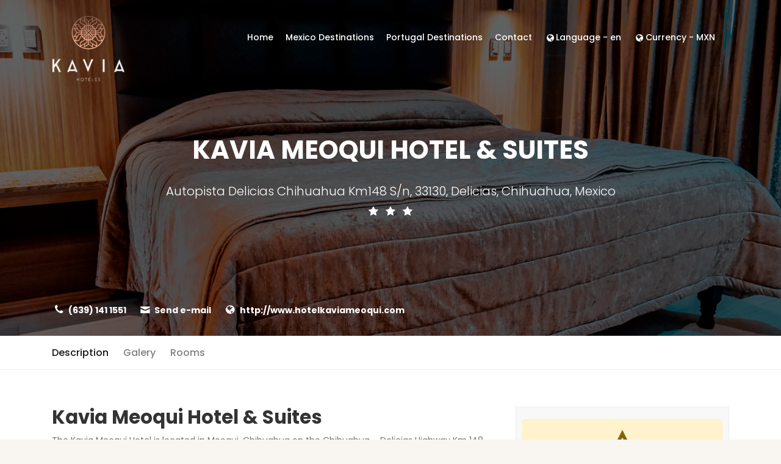

--- FILE ---
content_type: text/html; charset=UTF-8
request_url: https://hoteleskavia.com/en/hoteles/kavia-meoqui-hotel-suites?llegada=24%2F06%2F2022&salida=26%2F06%2F2022&adultos=2
body_size: 7637
content:
<!DOCTYPE html>
<html lang="en">
<head>
    <title>Kavia</title>
    <meta charset="utf-8">
    <meta name="viewport" content="width=device-width, initial-scale=1, maximum-scale=1">
    <meta name="keywords" content="">
    <meta name="description" content="">
        <meta property="fb:app_id" content="1499485290178929"/>
    <meta property="og:url" content="https://hoteleskavia.com/en/hoteles/kavia-meoqui-hotel-suites?adultos=2&amp;llegada=24%2F06%2F2022&amp;salida=26%2F06%2F2022"/>
    <meta property="og:title" content="Hoteles Kavia"/>
        <meta property="og:description" content="Kavia Meoqui Hotel &amp; Suites - The Kavia Meoqui Hotel is located in Meoqui, Chihuahua on the Chihuahua..."/>
    <meta property="og:image" content=""/>
    <meta property="og:type" content="website"/>
        <link type="image/x-icon" rel="shortcut icon" href="https://hoteleskavia.com/img/favicon.ico">
    <link type="image/x-icon" rel="apple-touch-icon" href="https://hoteleskavia.com/img/logo/icon-57x57.png">
    <link type="image/x-icon" rel="apple-touch-icon" sizes="72x72" href="https://hoteleskavia.com/img/logo/icon-72x72.png">
    <link type="image/x-icon" rel="apple-touch-icon" sizes="114x114" href="https://hoteleskavia.com/img/logo/icon-114x114.png">
    <link rel="apple-touch-icon" type="image/x-icon" sizes="144x144"
          href="https://hoteleskavia.com/img/logo/icon-144x144.png">

    <link rel="stylesheet" href="https://hoteleskavia.com/css/bootstrap.min.css">
    <link rel="stylesheet" href="https://hoteleskavia.com/css/style.css">
    <link rel="stylesheet" href="https://hoteleskavia.com/css/vendors.css">
    <link rel="stylesheet" href="https://hoteleskavia.com/css/icon_fonts/css/all_icons.min.css">
    <link href="https://fonts.googleapis.com/css2?family=Poppins:wght@300;400;500;600;700;800&display=swap" rel="stylesheet">
        <style>
        .hero_in.hotels_detail:before {
            background: url(https://cdn.easy-rez.com/production/hotels/f9ae4b891624d5c09f543269a210782a/uploads/.be/0646829001599257365.jpg) center center no-repeat;
            -webkit-background-size: cover;
            -moz-background-size: cover;
            -o-background-size: cover;
            background-size: cover;
        }
    </style>
    <link rel="stylesheet" href="https://hoteleskavia.com/css/daterangepicker.css">
    
    <link rel="stylesheet" href="https://hoteleskavia.com/css/custom.css?v=1.1">
    <!-- Global site tag (gtag.js) - Google Analytics -->
    <script async src="https://www.googletagmanager.com/gtag/js?id=UA-79765138-6"></script>
    <script>
        window.dataLayer = window.dataLayer || [];
        function gtag(){dataLayer.push(arguments);}
        gtag('js', new Date());

        gtag('config', 'UA-79765138-6');
    </script>
</head>
<body>
<div id="page">

    <header class="header menu_fixed">
        <div class="container">
    <div id="logo">
        <a href="https://hoteleskavia.com/en">
            <img src="https://hoteleskavia.com/img/logo/logo.png" height="120" data-retina="true" alt="Logo Kavia"
                 class="logo_normal">
            <img src="https://hoteleskavia.com/img/logo/logo_sticky.png" height="80" data-retina="true" alt="Logo Kavia"
                 class="logo_sticky">
        </a>
    </div>
    <a href="#menu" class="btn_mobile">
        <div class="hamburger hamburger--spin" id="hamburger">
            <div class="hamburger-box">
                <div class="hamburger-inner"></div>
            </div>
        </div>
    </a>
    <nav id="menu" class="main-menu">
        <ul>
            <li><span><a href="https://hoteleskavia.com/en">Home</a></span></li>
            <li><span><a href="#0">Mexico Destinations</a></span>
                <ul>
                                            <li>
                            <a href="https://hoteleskavia.com/en/merida/hoteles?llegada=24%2F06%2F2022&amp;salida=26%2F06%2F2022&amp;adultos=2">Mérida</a>
                        </li>
                                            <li>
                            <a href="https://hoteleskavia.com/en/playa-del-carmen/hoteles?llegada=24%2F06%2F2022&amp;salida=26%2F06%2F2022&amp;adultos=2">Playa Del Carmen</a>
                        </li>
                                            <li>
                            <a href="https://hoteleskavia.com/en/cancun/hoteles?llegada=24%2F06%2F2022&amp;salida=26%2F06%2F2022&amp;adultos=2">Cancún</a>
                        </li>
                                            <li>
                            <a href="https://hoteleskavia.com/en/mazatlan/hoteles?llegada=24%2F06%2F2022&amp;salida=26%2F06%2F2022&amp;adultos=2">Mazatlán</a>
                        </li>
                                            <li>
                            <a href="https://hoteleskavia.com/en/chihuahua/hoteles?llegada=24%2F06%2F2022&amp;salida=26%2F06%2F2022&amp;adultos=2">Chihuahua</a>
                        </li>
                                            <li>
                            <a href="https://hoteleskavia.com/en/monterrey/hoteles?llegada=24%2F06%2F2022&amp;salida=26%2F06%2F2022&amp;adultos=2">Monterrey</a>
                        </li>
                                            <li>
                            <a href="https://hoteleskavia.com/en/los-cabos-cabo-san-lucas/hoteles?llegada=24%2F06%2F2022&amp;salida=26%2F06%2F2022&amp;adultos=2">Los Cabos - Cabo San Lucas</a>
                        </li>
                                            <li>
                            <a href="https://hoteleskavia.com/en/puerto-vallarta/hoteles?llegada=24%2F06%2F2022&amp;salida=26%2F06%2F2022&amp;adultos=2">Puerto Vallarta</a>
                        </li>
                                    </ul>
            </li>
            <li><span><a href="#0">Portugal Destinations</a></span>
                <ul> 
                    <li>
                        <a href="https://www.interfaceporto.pt" target="_blank">Oporto</a>
                    </li>
                    <li>
                        <a href="https://www.hoteldolargo.pt" target="_blank">Lisboa (Cascais)</a>
                    </li>
                    <li>
                        <a href="http://www.hotelsolalgarve.com/pt" target="_blank">Algarve (Faro)</a>
                    </li>
                    <li>
                        <a href="https://albufeirabeachhotel.com" target="_blank">Algarve (Albufeira)</a>
                    </li> 
                </ul>
            </li>

            
            <li><span><a href="https://hoteleskavia.com/en/contacto">Contact</a></span></li>
            
            <li class=""><span>
                <a
                            href="#0"><i class="icon-globe"></i>Language - en</a></span>
                <ul>
                                                                                                        <li>
                                    <a href="//hoteleskavia.com/en/hoteles/kavia-meoqui-hotel-suites?llegada=24%2F06%2F2022&amp;salida=26%2F06%2F2022&amp;adultos=2">
                                        English
                                    </a></li>
                                                                                                                                                            <li>
                                    <a href="//hoteleskavia.com/hoteles/kavia-meoqui-hotel-suites?llegada=24%2F06%2F2022&amp;salida=26%2F06%2F2022&amp;adultos=2">
                                        Español
                                    </a></li>
                                                                                        </ul>
            </li>
            <li class=""><span><a href="#0"><i class="icon-globe"></i>Currency - MXN</a></span>
                <ul>
                                            <li><a href="/moneda?base=MXN">MXN</a></li>
                                            <li><a href="/moneda?base=USD">USD</a></li>
                                            <li><a href="/moneda?base=EUR">EUR</a></li>
                                    </ul>
            </li>
        </ul>
    </nav>
</div>    </header>
        <main>
        <section class="hero_in hotels_detail start_bg_zoom"
                 style=" !important;">
            <div class="wrapper">
                <div class="container">
                    <h1 class="fadeInUp">Kavia Meoqui Hotel &amp; Suites</h1>
                    <br>
                    <h5 class="fadeInUp direccion-detalle">Autopista Delicias Chihuahua Km148 S/n, 33130, Delicias, Chihuahua, Mexico</h5>
                                        <span><i class="icon-star"></i> </span>
                    <span><i class="icon-star"></i> </span>
                    <span><i class="icon-star"></i> </span>

                                                            <div class="hotel-info">
                        <div class="col-item-1">
                            <a href="tel:(639) 141 1551">
                                <i class="icon-phone"></i>
                                (639) 141 1551
                            </a>
                        </div>
                        <div class="col-item-2">
                            <a href="/cdn-cgi/l/email-protection#c5adaab1a0a9aea4b3aca4a8a0aab4b0ac85a2a8a4aca9eba6aaa8">
                                <i class="icon-mail-3"></i>
                                Send e-mail                            </a>
                        </div>
                        <div class="col-item-2">
                            <a href="http://www.hotelkaviameoqui.com" target="_blank">
                                <i class="icon-globe"></i>
                                http://www.hotelkaviameoqui.com
                            </a>
                        </div>
                    </div>
                </div>
            </div>
        </section>
        <div class="bg_color_1">
            <nav class="secondary_nav sticky_horizontal">
                <div class="container">
                    <ul class="clearfix">
                        <li><a href="#description" class="active">Description</a></li>
                                                    <li><a href="#galeria">Galery</a></li>
                                                <li><a href="#rooms">Rooms</a></li>
                        <li><a href="#sidebar">Booking</a></li>
                    </ul>
                </div>
            </nav>
            <div class="container margin_60_35">
                <div class="row">
                    <div class="col-lg-8 hotel-description">
                        <section id="description">
                            <h1 class="font2">Kavia Meoqui Hotel &amp; Suites</h1>
                            <p>The Kavia Meoqui Hotel is located in Meoqui, Chihuahua on the Chihuahua &ndash; Delicias Highway Km 148</p>
<p>The hotel offers parking service, swimming pool, 24-hour reception and free tourist information. All rooms feature air conditioning, flat-screen TV, cable TV, desk, wardrobe, free Wi-Fi and private bathroom.</p>
<p><textarea id="BFI_DATA" style="width: 1px; height: 1px; display: none;"></textarea></p>
<div id="WidgetFloaterPanels" class="LTRStyle" style="display: none; text-align: left; direction: ltr; visibility: hidden;" translate="no">
<div id="WidgetFloater" style="display: none;">
<div id="WidgetLogoPanel"><span id="WidgetTranslateWithSpan">TRANSLATE with <img id="FloaterLogo" alt="" /></span> <span id="WidgetCloseButton" title="Exit Translation">x</span></div>
<div id="LanguageMenuPanel">
<div class="DDStyle_outer"><input id="LanguageMenu_svid" style="display: none;" autocomplete="on" name="LanguageMenu_svid" type="text" value="en" /> <input id="LanguageMenu_textid" style="display: none;" autocomplete="on" name="LanguageMenu_textid" type="text" /> <span id="__LanguageMenu_header" class="DDStyle" tabindex="0">English</span>
<div style="position: relative; text-align: left; left: 0;">
<div style="position: absolute; ;left: 0px;">
<div id="__LanguageMenu_popup" class="DDStyle" style="display: none;">
<table id="LanguageMenu" border="0">
<tbody>
<tr>
<td><a tabindex="-1" href="#ar">Arabic</a></td>
<td><a tabindex="-1" href="#he">Hebrew</a></td>
<td><a tabindex="-1" href="#pl">Polish</a></td>
</tr>
<tr>
<td><a tabindex="-1" href="#bg">Bulgarian</a></td>
<td><a tabindex="-1" href="#hi">Hindi</a></td>
<td><a tabindex="-1" href="#pt">Portuguese</a></td>
</tr>
<tr>
<td><a tabindex="-1" href="#ca">Catalan</a></td>
<td><a tabindex="-1" href="#mww">Hmong Daw</a></td>
<td><a tabindex="-1" href="#ro">Romanian</a></td>
</tr>
<tr>
<td><a tabindex="-1" href="#zh-CHS">Chinese Simplified</a></td>
<td><a tabindex="-1" href="#hu">Hungarian</a></td>
<td><a tabindex="-1" href="#ru">Russian</a></td>
</tr>
<tr>
<td><a tabindex="-1" href="#zh-CHT">Chinese Traditional</a></td>
<td><a tabindex="-1" href="#id">Indonesian</a></td>
<td><a tabindex="-1" href="#sk">Slovak</a></td>
</tr>
<tr>
<td><a tabindex="-1" href="#cs">Czech</a></td>
<td><a tabindex="-1" href="#it">Italian</a></td>
<td><a tabindex="-1" href="#sl">Slovenian</a></td>
</tr>
<tr>
<td><a tabindex="-1" href="#da">Danish</a></td>
<td><a tabindex="-1" href="#ja">Japanese</a></td>
<td><a tabindex="-1" href="#es">Spanish</a></td>
</tr>
<tr>
<td><a tabindex="-1" href="#nl">Dutch</a></td>
<td><a tabindex="-1" href="#tlh">Klingon</a></td>
<td><a tabindex="-1" href="#sv">Swedish</a></td>
</tr>
<tr>
<td><a tabindex="-1" href="#en">English</a></td>
<td><a tabindex="-1" href="#ko">Korean</a></td>
<td><a tabindex="-1" href="#th">Thai</a></td>
</tr>
<tr>
<td><a tabindex="-1" href="#et">Estonian</a></td>
<td><a tabindex="-1" href="#lv">Latvian</a></td>
<td><a tabindex="-1" href="#tr">Turkish</a></td>
</tr>
<tr>
<td><a tabindex="-1" href="#fi">Finnish</a></td>
<td><a tabindex="-1" href="#lt">Lithuanian</a></td>
<td><a tabindex="-1" href="#uk">Ukrainian</a></td>
</tr>
<tr>
<td><a tabindex="-1" href="#fr">French</a></td>
<td><a tabindex="-1" href="#ms">Malay</a></td>
<td><a tabindex="-1" href="#ur">Urdu</a></td>
</tr>
<tr>
<td><a tabindex="-1" href="#de">German</a></td>
<td><a tabindex="-1" href="#mt">Maltese</a></td>
<td><a tabindex="-1" href="#vi">Vietnamese</a></td>
</tr>
<tr>
<td><a tabindex="-1" href="#el">Greek</a></td>
<td><a tabindex="-1" href="#no">Norwegian</a></td>
<td><a tabindex="-1" href="#cy">Welsh</a></td>
</tr>
<tr>
<td><a tabindex="-1" href="#ht">Haitian Creole</a></td>
<td><a tabindex="-1" href="#fa">Persian</a></td>
<td>&nbsp;</td>
</tr>
</tbody>
</table>
<img style="height: 7px; width: 17px; border-width: 0px; left: 20px;" alt="" /></div>
</div>
</div>
</div>
</div>
<div id="CTFLinksPanel"><span id="ExternalLinksPanel"><a id="HelpLink" title="Help" href="https://go.microsoft.com/?linkid=9722454" target="_blank"> <img id="HelpImg" alt="" /></a> <a id="EmbedLink" title="Get this widget for your own site"></a> <img id="EmbedImg" alt="" /> <a id="ShareLink" title="Share translated page with friends"></a> <img id="ShareImg" alt="" /> </span></div>
<div id="FloaterProgressBar">&nbsp;</div>
</div>
<div id="WidgetFloaterCollapsed" style="display: none;">TRANSLATE with <img id="CollapsedLogoImg" alt="" /></div>
<div id="FloaterSharePanel" style="display: none;">
<div id="ShareTextDiv"><span id="ShareTextSpan"> COPY THE URL BELOW </span></div>
<div id="ShareTextboxDiv"><input id="ShareTextbox" name="ShareTextbox" readonly="readonly" type="text" /> <!--a id="TwitterLink" title="Share on Twitter"> <img id="TwitterImg" /></a> <a-- id="FacebookLink" title="Share on Facebook"> <img id="FacebookImg" /></a--> <a id="EmailLink" title="Email this translation"></a> <img id="EmailImg" alt="" /></div>
<div id="ShareFooter"><span id="ShareHelpSpan"><a id="ShareHelpLink"></a> <img id="ShareHelpImg" alt="" /></span> <span id="ShareBackSpan"><a id="ShareBack" title="Back To Translation"></a> Back</span></div>
<input id="EmailSubject" name="EmailSubject" type="hidden" value="Check out this page in {0} translated from {1}" /> <input id="EmailBody" name="EmailBody" type="hidden" value="Translated: {0}%0d%0aOriginal: {1}%0d%0a%0d%0aAutomatic translation powered by Microsoft&reg; Translator%0d%0ahttp://www.bing.com/translator?ref=MSTWidget" /> <input id="ShareHelpText" type="hidden" value="This link allows visitors to launch this page and automatically translate it to {0}." /></div>
<div id="FloaterEmbed" style="display: none;">
<div id="EmbedTextDiv"><span id="EmbedTextSpan">EMBED THE SNIPPET BELOW IN YOUR SITE</span> <a id="EmbedHelpLink" title="Copy this code and place it into your HTML."></a> <img id="EmbedHelpImg" alt="" /></div>
<div id="EmbedTextboxDiv"><input id="EmbedSnippetTextBox" name="EmbedSnippetTextBox" readonly="readonly" type="text" value="&lt;div id='MicrosoftTranslatorWidget' class='Dark' style='color:white;background-color:#555555'&gt;&lt;/div&gt;&lt;script type='text/javascript'&gt;setTimeout(function(){var s=document.createElement('script');s.type='text/javascript';s.charset='UTF-8';s.src=((location &amp;&amp; location.href &amp;&amp; location.href.indexOf('https') == 0)?'https://ssl.microsofttranslator.com':'http://www.microsofttranslator.com')+'/ajax/v3/WidgetV3.ashx?siteData=ueOIGRSKkd965FeEGM5JtQ**&amp;ctf=true&amp;ui=true&amp;settings=manual&amp;from=en';var p=document.getElementsByTagName('head')[0]||document.documentElement;p.insertBefore(s,p.firstChild); },0);&lt;/script&gt;" /></div>
<div id="EmbedNoticeDiv"><span id="EmbedNoticeSpan">Enable collaborative features and customize widget: <a href="https://www.bing.com/widget/translator" target="_blank">Bing Webmaster Portal</a></span></div>
<div id="EmbedFooterDiv"><span id="EmbedBackSpan"><a title="Back To Translation">Back</a></span></div>
</div>
</div>
                            <hr>
                                                            <h1 class="font2">Gallery</h1>
                                
                                <div class="pictures_grid magnific-gallery clearfix text-center text-md-left">
                                                                    <a href="https://cdn.easy-rez.com/production/hotels/f9ae4b891624d5c09f543269a210782a/uploads/.rooms/0393755001596683218.png" title="Imagen-55384" data-effect="mfp-zoom-in"><div style="background-image:url('https://cdn.easy-rez.com/production/hotels/f9ae4b891624d5c09f543269a210782a/uploads/.rooms/0393755001596683218.png');" class="galeria"></div></a>
                                                                <a href="https://cdn.easy-rez.com/production/hotels/f9ae4b891624d5c09f543269a210782a/uploads/.rooms/0279383001596683403.png" title="Imagen-55385" data-effect="mfp-zoom-in"><div style="background-image:url('https://cdn.easy-rez.com/production/hotels/f9ae4b891624d5c09f543269a210782a/uploads/.rooms/0279383001596683403.png');" class="galeria"></div></a>
                                                                <a href="https://cdn.easy-rez.com/production/hotels/f9ae4b891624d5c09f543269a210782a/uploads/.rooms/0842880001596683683.png" title="Imagen-55386" data-effect="mfp-zoom-in"><div style="background-image:url('https://cdn.easy-rez.com/production/hotels/f9ae4b891624d5c09f543269a210782a/uploads/.rooms/0842880001596683683.png');" class="galeria"></div></a>
                                                                <a href="https://cdn.easy-rez.com/production/hotels/f9ae4b891624d5c09f543269a210782a/uploads/.rooms/0705553001596683709.png" title="Imagen-55387" data-effect="mfp-zoom-in"><div style="background-image:url('https://cdn.easy-rez.com/production/hotels/f9ae4b891624d5c09f543269a210782a/uploads/.rooms/0705553001596683709.png');" class="galeria"></div></a>
                                                                <a href="https://cdn.easy-rez.com/production/hotels/f9ae4b891624d5c09f543269a210782a/uploads/.rooms/0362474001596683745.png" title="Imagen-55388" data-effect="mfp-zoom-in"><div style="background-image:url('https://cdn.easy-rez.com/production/hotels/f9ae4b891624d5c09f543269a210782a/uploads/.rooms/0362474001596683745.png');" class="galeria"></div></a>
                                                                <a href="https://cdn.easy-rez.com/production/hotels/f9ae4b891624d5c09f543269a210782a/uploads/.rooms/0148379001596683777.png" title="Imagen-55389" data-effect="mfp-zoom-in"><div style="background-image:url('https://cdn.easy-rez.com/production/hotels/f9ae4b891624d5c09f543269a210782a/uploads/.rooms/0148379001596683777.png');" class="galeria"></div></a>
                                                                <a href="https://cdn.easy-rez.com/production/hotels/f9ae4b891624d5c09f543269a210782a/uploads/.rooms/0614530001700261431.jpeg" title="Imagen-55390" data-effect="mfp-zoom-in"><div style="background-image:url('https://cdn.easy-rez.com/production/hotels/f9ae4b891624d5c09f543269a210782a/uploads/.rooms/0614530001700261431.jpeg');" class="galeria"></div></a>
                                                                <a href="https://cdn.easy-rez.com/production/hotels/f9ae4b891624d5c09f543269a210782a/uploads/.rooms/0364153001733958112.jpeg" title="Imagen-55391" data-effect="mfp-zoom-in"><div style="background-image:url('https://cdn.easy-rez.com/production/hotels/f9ae4b891624d5c09f543269a210782a/uploads/.rooms/0364153001733958112.jpeg');" class="galeria"></div></a>
                                                                <a href="https://cdn.easy-rez.com/production/hotels/f9ae4b891624d5c09f543269a210782a/uploads/.rooms/0151395001733958124.jpeg" title="Imagen-55392" data-effect="mfp-zoom-in"><div style="background-image:url('https://cdn.easy-rez.com/production/hotels/f9ae4b891624d5c09f543269a210782a/uploads/.rooms/0151395001733958124.jpeg');" class="galeria"></div></a>
                                                                <a href="https://cdn.easy-rez.com/production/hotels/f9ae4b891624d5c09f543269a210782a/uploads/.rooms/0689212001733958133.jpeg" title="Imagen-55393" data-effect="mfp-zoom-in"><div style="background-image:url('https://cdn.easy-rez.com/production/hotels/f9ae4b891624d5c09f543269a210782a/uploads/.rooms/0689212001733958133.jpeg');" class="galeria"></div></a>
                                                                <a href="https://cdn.easy-rez.com/production/hotels/f9ae4b891624d5c09f543269a210782a/uploads/.rooms/0693263001733958147.jpeg" title="Imagen-55394" data-effect="mfp-zoom-in"><div style="background-image:url('https://cdn.easy-rez.com/production/hotels/f9ae4b891624d5c09f543269a210782a/uploads/.rooms/0693263001733958147.jpeg');" class="galeria"></div></a>
                                                                <a href="https://cdn.easy-rez.com/production/hotels/f9ae4b891624d5c09f543269a210782a/uploads/.rooms/0088029001733958159.jpeg" title="Imagen-55395" data-effect="mfp-zoom-in"><div style="background-image:url('https://cdn.easy-rez.com/production/hotels/f9ae4b891624d5c09f543269a210782a/uploads/.rooms/0088029001733958159.jpeg');" class="galeria"></div></a>
                                                                <a href="https://cdn.easy-rez.com/production/hotels/f9ae4b891624d5c09f543269a210782a/uploads/.rooms/0987746001761063727.jpg" title="Imagen-55396" data-effect="mfp-zoom-in"><div style="background-image:url('https://cdn.easy-rez.com/production/hotels/f9ae4b891624d5c09f543269a210782a/uploads/.rooms/0987746001761063727.jpg');" class="galeria"></div></a>
                                                                <a href="https://cdn.easy-rez.com/production/hotels/f9ae4b891624d5c09f543269a210782a/uploads/.rooms/0421991001596684116.jpeg" title="Imagen-55397" data-effect="mfp-zoom-in"><div style="background-image:url('https://cdn.easy-rez.com/production/hotels/f9ae4b891624d5c09f543269a210782a/uploads/.rooms/0421991001596684116.jpeg');" class="galeria"></div></a>
                                                                <a href="https://cdn.easy-rez.com/production/hotels/f9ae4b891624d5c09f543269a210782a/uploads/.rooms/0204175001596683898.png" title="Imagen-55398" data-effect="mfp-zoom-in"><div style="background-image:url('https://cdn.easy-rez.com/production/hotels/f9ae4b891624d5c09f543269a210782a/uploads/.rooms/0204175001596683898.png');" class="galeria"></div></a>
                                                                <a href="https://cdn.easy-rez.com/production/hotels/f9ae4b891624d5c09f543269a210782a/uploads/.rooms/0244786001596684135.jpeg" title="Imagen-55399" data-effect="mfp-zoom-in"><div style="background-image:url('https://cdn.easy-rez.com/production/hotels/f9ae4b891624d5c09f543269a210782a/uploads/.rooms/0244786001596684135.jpeg');" class="galeria"></div></a>
                                                                <a href="https://cdn.easy-rez.com/production/hotels/f9ae4b891624d5c09f543269a210782a/uploads/.rooms/0026516001596684162.jpeg" title="Imagen-55400" data-effect="mfp-zoom-in"><div style="background-image:url('https://cdn.easy-rez.com/production/hotels/f9ae4b891624d5c09f543269a210782a/uploads/.rooms/0026516001596684162.jpeg');" class="galeria"></div></a>
                                                                <a href="https://cdn.easy-rez.com/production/hotels/f9ae4b891624d5c09f543269a210782a/uploads/.rooms/0108128001596684204.png" title="Imagen-55401" data-effect="mfp-zoom-in"><div style="background-image:url('https://cdn.easy-rez.com/production/hotels/f9ae4b891624d5c09f543269a210782a/uploads/.rooms/0108128001596684204.png');" class="galeria"></div></a>
                                
                            </div>
                                <hr>
                                                        <h1 id="rooms" class="font2">Rooms</h1>
                            <div>
                                                                    <div class="alert alert-warning" role="alert">
                                        <i class="h1 icon-warning-1"></i>
                                        <br>
                                        <strong>Fully booked!</strong>
                                        <br>
                                        No availability for your dates in this hotel.                                    </div>
                                                            </div>
                            <h1 class="font2">Reservation policies</h1>
                            
                        
                            
                        </section>
                    </div>
                    <aside class="col-lg-4" id="sidebar">
                        <div class="text-center">
                                                            <div class="alert alert-warning" role="alert">
                                    <i class="h1 icon-warning-1"></i>
                                    <br>
                                    <strong>Fully booked!</strong>
                                    <br>
                                    No availability for your dates in this hotel.                                </div>
                                <br>
                                                    </div>
                                                    <form id="searchaside"
                                    action="https://hoteleskavia.com/en/hoteles/kavia-meoqui-hotel-suites">
                                <h4 class="text-center">Are you traveling on other dates?</h4>
                                <br>
                                <div class="custom-search-input-3 inner-2">
                                    <div class="form-group">
                                        <input class="form-control form-dates" type="text"
                                                placeholder="24/06/2022 > 26/06/2022">
                                        <input id="llegada" type="hidden" name="llegada"
                                                value="24/06/2022">
                                        <input id="salida" type="hidden" name="salida"
                                                value="26/06/2022">
                                        <i class="icon_calendar"></i>
                                    </div>
                                    <div class="form-group">
                                        <div class="panel-dropdown">
                                            <a href="#">Adults <span class="qtyTotal">1</span></a>
                                            <div class="panel-dropdown-content">
                                                <div class="qtyButtons">
                                                    <label>Adults</label>
                                                    <input type="text" name="adultos" value="2">
                                                </div>
                                            </div>
                                        </div>
                                    </div>
                                    <input type="submit" class="btn_search" value="Search">
                                </div>
                            </form>
                                            </aside>
                </div>
            </div>
        </div>
    </main>
    <!-- Modal -->
        <footer>
        <div class="container  pl-0 pr-0">
    <div class="row">
        <div class="col-md-5">
        
            <p class="text-center text-md-left mt-4">
                <img src="https://hoteleskavia.com/img/logo/logo.png" width="130" height="130" data-retina="true" alt="Logo Kavia">
            </p>
            <p  class=" text-center text-md-left px-2 px-md-0">Kavia Hotels on your phone. Download our official app available for Apple iOS and Android devices.</p>
       
            <div class="row">
                <div class="col-md-4 d-flex justify-content-center justify-content-md-start">
                    <a target="_blank" href="https://apps.apple.com/us/app/hoteles-kavia/id1593057955">
                    <figure style="width: 150px"><img  style="width: 100%" src="/img/descargarAppStore.png" alt=""></figure>
                    </a>
                </div>
                <div class="col-md-4 d-flex justify-content-center justify-content-md-start">
                        <a  target="_blank" href="https://play.google.com/store/apps/details?id=com.easyrez.hoteleskavia&hl=es_419&pli=1">
                        <figure style="width: 150px; height: 50px;"><img  style="width: 100%; height: 100%; "src="/img/descargarPlayStore.png" alt=""></figure>
                    </a>
                </div>
            </div>
            <div class="d-flex justify-content-center justify-content-md-start align-items-center mb-4">
                <p  class="fw-semibold mb-0 pr-2">Follow us:</p>
                <p class="text-center mb-0">
                    <a href="https://www.youtube.com/watch?v=Q1tFPcuP6Q0&t=1s&ab_channel=HotelesKavia" target="_blank">
                        <img src="https://hoteleskavia.com/img/logo/youtube.png" height="40" data-retina="true">
                    </a>
                </p>
            </div>
           
            
        </div>
        <div class="col-md-3 d-none d-md-block">
            <div class="d-flex flex-column mt-2">
                <h5>Links:</h5>
                <nav id="menu-footer" class="main-menu">
                    <ul>
                        <li><span><a href="https://hoteleskavia.com/en">Home</a></span></li>
                        <li><span><a href="#0">Mexico Destinations</a></span>
                            <ul>
                                                                    <li>
                                        <a href="https://hoteleskavia.com/en/merida/hoteles?llegada=24%2F06%2F2022&amp;salida=26%2F06%2F2022&amp;adultos=2">Mérida</a>
                                    </li>
                                                                    <li>
                                        <a href="https://hoteleskavia.com/en/playa-del-carmen/hoteles?llegada=24%2F06%2F2022&amp;salida=26%2F06%2F2022&amp;adultos=2">Playa Del Carmen</a>
                                    </li>
                                                                    <li>
                                        <a href="https://hoteleskavia.com/en/cancun/hoteles?llegada=24%2F06%2F2022&amp;salida=26%2F06%2F2022&amp;adultos=2">Cancún</a>
                                    </li>
                                                                    <li>
                                        <a href="https://hoteleskavia.com/en/mazatlan/hoteles?llegada=24%2F06%2F2022&amp;salida=26%2F06%2F2022&amp;adultos=2">Mazatlán</a>
                                    </li>
                                                                    <li>
                                        <a href="https://hoteleskavia.com/en/chihuahua/hoteles?llegada=24%2F06%2F2022&amp;salida=26%2F06%2F2022&amp;adultos=2">Chihuahua</a>
                                    </li>
                                                                    <li>
                                        <a href="https://hoteleskavia.com/en/monterrey/hoteles?llegada=24%2F06%2F2022&amp;salida=26%2F06%2F2022&amp;adultos=2">Monterrey</a>
                                    </li>
                                                                    <li>
                                        <a href="https://hoteleskavia.com/en/los-cabos-cabo-san-lucas/hoteles?llegada=24%2F06%2F2022&amp;salida=26%2F06%2F2022&amp;adultos=2">Los Cabos - Cabo San Lucas</a>
                                    </li>
                                                                    <li>
                                        <a href="https://hoteleskavia.com/en/puerto-vallarta/hoteles?llegada=24%2F06%2F2022&amp;salida=26%2F06%2F2022&amp;adultos=2">Puerto Vallarta</a>
                                    </li>
                                                            </ul>
                        </li>
                        <li><span><a href="#0">Portugal Destinations</a></span>
                            <ul> 
                                <li>
                                    <a href="https://www.interfaceporto.pt" target="_blank">Oporto</a>
                                </li>
                                <li>
                                    <a href="https://www.hoteldolargo.pt" target="_blank">Lisboa (Cascais)</a>
                                </li>
                                <li>
                                    <a href="http://www.hotelsolalgarve.com/pt" target="_blank">Algarve (Faro)</a>
                                </li>
                                <li>
                                    <a href="https://albufeirabeachhotel.com" target="_blank">Algarve (Albufeira)</a>
                                </li> 
                            </ul>
                        </li>
                        <li><span><a href="https://hoteleskavia.com/en/contacto">Contact</a></span></li>
                
                    </ul>
                </nav>
            </div>
         
        </div>
        <div class="col-md-4 footer-contactanos">
            <div class="d-flex flex-column mt-2 align-items-center align-items-sm-start">
                <h5>Contact us:</h5>
                <a href="tel:52 999 750 3305"><p class="mb-2"><i class="icon-phone mr-1"></i>+52 999 750 3305</p></a>
                <a href="/cdn-cgi/l/email-protection#5c2a3932283d2f1c3433283930392f373d2a353d723f3331"><p class="mb-2"><i class=" icon-mail-2 mr-1"></i><span class="__cf_email__" data-cfemail="5026353e24312310383f24353c35233b312639317e333f3d">[email&#160;protected]</span></p></a>
                <img class="mt-3 mb-4" src="https://www.hoteleskavia.com/img/safe_travel.png" class="" width="60" data-retina="true" alt="Safe Travel">
            </div>

        </div>
        <div class="col-md-12">             
        <hr>
      </div>
               
        <div class="col-md-12 ">
            <div class="row">
                <div class="col-6 d-none d-md-block">
                    <nav id="menu-footer-idioma">
                        <ul>
                            <li class=""><span>
                                <a
                                            href="#0"><i class="icon-globe"></i>Language - en</a></span>
                                <ul>
                                                                                                                                                                        <li>
                                                    <a href="//hoteleskavia.com/en/hoteles/kavia-meoqui-hotel-suites?llegada=24%2F06%2F2022&amp;salida=26%2F06%2F2022&amp;adultos=2">
                                                        English
                                                    </a></li>
                                                                                                                                                                                                                                                            <li>
                                                    <a href="//hoteleskavia.com/hoteles/kavia-meoqui-hotel-suites?llegada=24%2F06%2F2022&amp;salida=26%2F06%2F2022&amp;adultos=2">
                                                        Español
                                                    </a></li>
                                                                                                                                                        </ul>
                            </li>
                            <li class=""><span><a href="#0"><i class="pl-3 icon-globe"></i>Currency - MXN</a></span>
                                <ul>
                                                                            <li><a href="/moneda?base=MXN">MXN</a></li>
                                                                            <li><a href="/moneda?base=USD">USD</a></li>
                                                                            <li><a href="/moneda?base=EUR">EUR</a></li>
                                                                    </ul>
                            </li>  
                                         
                        </ul>
                    </nav>
                </div>
                <div class="col-12 col-md-6 mb-4">
                    <ul class="d-flex justify-content-center justify-content-md-end  align-items-center mb-0 mt-2">
                        <li class="mr-4 mb-0"><a href="/aviso-de-privacidad">Privacy</a></li>
                        <li class="mb-0"><a a target="_blank" href="https://www.easy-rez.com">Developed by Easy-Rez®</a></li>
                    </ul>
                </div>
             </div>
        </div>
    </div>


    
</div>    </footer>
</div>
<div id="toTop"></div>
<script data-cfasync="false" src="/cdn-cgi/scripts/5c5dd728/cloudflare-static/email-decode.min.js"></script><script src="https://hoteleskavia.com/js/jquery-2.2.4.min.js"></script>
<script src="https://hoteleskavia.com/js/common_scripts.js"></script>
<script src="https://hoteleskavia.com/js/main.js"></script>
    <script src="https://hoteleskavia.com/js/moment.min.js"></script>
    <script src="https://hoteleskavia.com/js/daterangepicker.js"></script>
    <script src="https://hoteleskavia.com/js/input_qty.js"></script>
    <script>
        'use strict';
        $(function () {
            var monthsArr = ['Enero', 'Febrero', 'Marzo', 'Abril', 'Mayo', 'Junio', 'Julio', 'Agosto', 'Septiembre', 'Octubre', 'Noviembre', 'Diciembre'];
            var llegada = $('#llegada');
            var llegadaFormat = new Date("06/24/2022")
            var fechaLLegada  = llegadaFormat.getDate();
            var mesLlegada =  monthsArr[llegadaFormat.getMonth()]
            var salida = $('#salida');
            var salidaFormat =  new Date("06/26/2022");
            var fechaSalida  = salidaFormat.getDate();
            var mesSalida =  monthsArr[salidaFormat.getMonth()]
            /* $('#fechasSeleccionadas').text(`${fechaLLegada <= 9 ? '0'+fechaLLegada : fechaLLegada} ${mesLlegada} - ${fechaSalida <= 9 ? '0'+fechaSalida : fechaSalida} ${mesSalida}`) */
             $('#fechasSeleccionadas').text(` ${llegada[0].value} - ${salida[0].value}  `);

            var date = new Date()
            var minDate = ((date.getMonth() > 8) ? (date.getMonth() + 1) : ('0' + (date.getMonth() + 1))) + '/' + ((date.getDate() > 9) ? date.getDate() : ('0' + date.getDate())) + '/' + date.getFullYear()
            $('.form-dates').daterangepicker({
                startDate: "06/24/2022",
                endDate: "06/26/2022",
                minDate: minDate,
                autoUpdateInput: false,
                autoApply: true,
                locale: {
                    cancelLabel: 'Clear',
                    daysOfWeek: [
                        "Dom",
                        "Lun",
                        "Mar",
                        "Mie",
                        "Jue",
                        "Vie",
                        "Sáb"
                    ],
                    monthNames: [
                        "Enero", "Febrero", "Marzo", "Abril", "Mayo", "Junio", "Julio", "Agosto",
                        "Setiembre", "Octubre", "Noviembre", "Diciembre"
                    ],
                    "firstDay": 0
                }
            });
            $('.form-dates').on('apply.daterangepicker', function (ev, picker) {
                $(this).val(picker.startDate.format('DD/MM/YYYY') + ' > ' + picker.endDate.format('DD/MM/YYYY'));
                llegada.val(picker.startDate.format('DD/MM/YYYY'));
                salida.val(picker.endDate.format('DD/MM/YYYY'));
            });
            $('.form-dates').on('cancel.daterangepicker', function (ev, picker) {
                $(this).val('');
            });
        });
    </script>
<script defer src="https://static.cloudflareinsights.com/beacon.min.js/vcd15cbe7772f49c399c6a5babf22c1241717689176015" integrity="sha512-ZpsOmlRQV6y907TI0dKBHq9Md29nnaEIPlkf84rnaERnq6zvWvPUqr2ft8M1aS28oN72PdrCzSjY4U6VaAw1EQ==" data-cf-beacon='{"version":"2024.11.0","token":"a2e79ca33b1d43cc9041571ed767c10c","r":1,"server_timing":{"name":{"cfCacheStatus":true,"cfEdge":true,"cfExtPri":true,"cfL4":true,"cfOrigin":true,"cfSpeedBrain":true},"location_startswith":null}}' crossorigin="anonymous"></script>
</body>
</html>

--- FILE ---
content_type: text/css
request_url: https://hoteleskavia.com/css/style.css
body_size: 22189
content:
/*
Theme Name: Panagea
Theme URI: http://www.ansonika.com/panagea/
Author: Ansonika
Author URI: http://themeforest.net/user/Ansonika/

[Table of contents] 

1. SITE STRUCTURE and TYPOGRAPHY
- 1.1 Typography
- 1.2 Buttons
- 1.3 Structure

2. CONTENT
- 2.1 Home
- 2.2 About
- 2.3 Listing
- 2.4 Detail page
- 2.5 Login/register
- 2.6 Map styles
- 2.7 Contacts
- 2.8 404 page 
- 2.9 Cart section
- 2.10 Media Gallery
- 2.11 Faq

3. COMMON
- 3.1 Misc
- 3.2 Accordion
- 3.3 List
- 3.4 Spacing
- 3.5 Block reveal
- 3.6 Cookie bar
- 3.7 Sing In Modal
- 3.8 Input Switcher
- 3.9 Datepicker
- 3.10 Styles Switcher

/*============================================================================================*/
/* 1.  SITE STRUCTURE and TYPOGRAPHY */
/*============================================================================================*/
/*Google web font family*/
@import url("https://fonts.googleapis.com/css?family=Poppins:300,400,400i,500,600,700,800");
@import url("https://fonts.googleapis.com/css?family=Cormorant+Garamond:300,400,400i,500,600,700");
/* Main navigation */
@import url("../css/menu.css");
#menu.fake_menu {
  display: none !important;
  visibility: hidden !important;
}
/*-------- Preloader --------*/
#preloader {
  position: fixed;
  top: 0;
  left: 0;
  right: 0;
  width: 100%;
  height: 100%;
  bottom: 0;
  background-color: #fff;
  z-index: 99999999999 !important;
}

[data-loader="circle-side"] {
  position: absolute;
  width: 50px;
  height: 50px;
  top: 50%;
  left: 50%;
  margin-left: -25px;
  margin-top: -25px;
  -webkit-animation: circle infinite .95s linear;
  -moz-animation: circle infinite .95s linear;
  -o-animation: circle infinite .95s linear;
  animation: circle infinite .95s linear;
  border: 2px solid #FABB9A;
  border-top-color: rgba(0, 0, 0, 0.2);
  border-right-color: rgba(0, 0, 0, 0.2);
  border-bottom-color: rgba(0, 0, 0, 0.2);
  -webkit-border-radius: 100%;
  -moz-border-radius: 100%;
  -ms-border-radius: 100%;
  border-radius: 100%;
}

@-webkit-keyframes circle {
  0% {
    -webkit-transform: rotate(0);
    -moz-transform: rotate(0);
    -ms-transform: rotate(0);
    -o-transform: rotate(0);
    transform: rotate(0);
  }
  100% {
    -webkit-transform: rotate(360deg);
    -moz-transform: rotate(360deg);
    -ms-transform: rotate(360deg);
    -o-transform: rotate(360deg);
    transform: rotate(360deg);
  }
}
@-moz-keyframes circle {
  0% {
    -webkit-transform: rotate(0);
    -moz-transform: rotate(0);
    -ms-transform: rotate(0);
    -o-transform: rotate(0);
    transform: rotate(0);
  }
  100% {
    -webkit-transform: rotate(360deg);
    -moz-transform: rotate(360deg);
    -ms-transform: rotate(360deg);
    -o-transform: rotate(360deg);
    transform: rotate(360deg);
  }
}
@-o-keyframes circle {
  0% {
    -webkit-transform: rotate(0);
    -moz-transform: rotate(0);
    -ms-transform: rotate(0);
    -o-transform: rotate(0);
    transform: rotate(0);
  }
  100% {
    -webkit-transform: rotate(360deg);
    -moz-transform: rotate(360deg);
    -ms-transform: rotate(360deg);
    -o-transform: rotate(360deg);
    transform: rotate(360deg);
  }
}
@keyframes circle {
  0% {
    -webkit-transform: rotate(0);
    -moz-transform: rotate(0);
    -ms-transform: rotate(0);
    -o-transform: rotate(0);
    transform: rotate(0);
  }
  100% {
    -webkit-transform: rotate(360deg);
    -moz-transform: rotate(360deg);
    -ms-transform: rotate(360deg);
    -o-transform: rotate(360deg);
    transform: rotate(360deg);
  }
}
/*-------- 1.1 Typography --------*/
/* rem reference
10px = 0.625rem
12px = 0.75rem
14px = 0.875rem
16px = 1rem (base)
18px = 1.125rem
20px = 1.25rem
24px = 1.5rem
30px = 1.875rem
32px = 2rem
*/
html * {
  -webkit-font-smoothing: antialiased;
  -moz-osx-font-smoothing: grayscale;

}

html{
  overflow-x: hidden;

}

body {
  background: #F9F6F2;
  font-size: 0.875rem;
  overflow-x: hidden;
  line-height: 1.6;
  color: #6C717A;
  font-family: "Poppins", Helvetica, sans-serif;
}

.container-fluid{
  padding-right: 0;
}

h1,
h2,
h3,
h4,
h5,
h6 {
  color: #333;
}

h5{
  color: #fff;
}

p {
  margin-bottom: 30px;
}

strong {
  font-weight: 600;
}

label {
  font-weight: 500;
  margin-bottom: 3px;
}

hr {
  margin: 30px 0 30px 0;
  border-color: #ededed;
}
hr.large {
  border-color: #ededed;
  border-top-width: 4px;
  margin-top: 60px;
}
@media (max-width: 991px) {
  hr.large {
    margin-top: 45px;
  }
}
@media (max-width: 767px) {
  hr.large {
    margin-bottom: 45px;
  }
}

ul, ol {
  list-style: none;
  margin: 0 0 25px 0;
  padding: 0;
}

.main_title {
  text-align: center;
  margin-bottom: 45px;
  position: relative;
}

.main_title span {
  content: "";
  display: block;
  width: 60px;
  height: 3px;
  margin: auto;
  margin-bottom: 20px;
  opacity: 1;
  background-color: #999;
  visibility: hidden;
  -webkit-transform: scaleX(0);
  transform: scaleX(0);
  -webkit-transition: all 0.6s;
  transition: all 0.6s;
}

.main_title.animated span {
  visibility: visible;
  -webkit-transform: scaleX(1);
  transform: scaleX(1);
}

.main_title_2 {
  text-align: center;
  margin-bottom: 45px;
  position: relative;
}
.main_title_2 span {
  width: 120px;
  height: 2px;
  background-color: #e1e1e1;
  display: block;
  margin: auto;
}
.main_title_2 span em {
  width: 60px;
  height: 2px;
  background-color: #72514A;
  display: block;
  margin: auto;
}
@media (max-width: 767px) {
  .main_title_2 {
    margin-bottom: 10px;
  }
}
.main_title_2 h2 {
  margin: 25px 0 0 0;
}
@media (max-width: 767px) {
  .main_title_2 h2 {
    font-size: 26px;
    font-size: 1.625rem;
  }
}
.main_title_2 h3 {
  margin: 25px 0 0 0;
}
@media (max-width: 767px) {
  .main_title_2 h3 {
    font-size: 24px;
    font-size: 1.5rem;
  }
}
.main_title_2 p {
  font-size: 24px;
  font-size: 1.5rem;
  font-weight: 300;
  line-height: 1.4;
}
@media (max-width: 767px) {
  .main_title_2 p {
    font-size: 18px;
    font-size: 1.125rem;
  }
}

.main_title_3 {
  margin-bottom: 25px;
  position: relative;
}
.main_title_3 span {
  width: 120px;
  height: 2px;
  background-color: #e1e1e1;
  display: block;
}
.main_title_3 span em {
  width: 60px;
  height: 2px;
  background-color: #FABB9A;
  display: block;
}
@media (max-width: 767px) {
  .main_title_3 {
    margin-bottom: 10px;
  }
}
.main_title_3 h2, .main_title_3 h3 {
  font-size: 23px;
  font-size: 1.4375rem;
  margin: 25px 0 0 0;
}
@media (max-width: 767px) {
  .main_title_3 h2, .main_title_3 h3 {
    font-size: 21px;
    font-size: 1.3125rem;
  }
}
.main_title_3 p {
  font-size: 18px;
  font-size: 1.125rem;
  font-weight: 300;
  line-height: 1.4;
}

/** Layes slider typography ab buttons **/
h3.slide_typo {
  white-space: nowrap;
  color: #fff !important;
  font-weight: normal;
  font-size: 60px;
  font-size: 3.75rem;
}

.slide_typo_2 {
  color: #fff;
  font-size: 24px;
  font-size: 1.5rem;
  white-space: nowrap;
  text-transform: uppercase;
}

/*General links color*/
a {
  color: #FABB9A;
  text-decoration: none;
  -moz-transition: all 0.3s ease-in-out;
  -o-transition: all 0.3s ease-in-out;
  -webkit-transition: all 0.3s ease-in-out;
  -ms-transition: all 0.3s ease-in-out;
  transition: all 0.3s ease-in-out;
  outline: none;
}
a:hover, a:focus {
  color: #111;
  text-decoration: none;
  outline: none;
}

/*-------- 1.2 Buttons --------*/
a.btn_1,
.btn_1 {
  border: none;
  background: #FABB9A;
  outline: none;
  cursor: pointer;
  display: inline-block;
  text-decoration: none;
  padding: 15px 30px;
  color: #141723;
  font-weight: 600;
  text-align: center;
  line-height: 1;
  -moz-transition: all 0.3s ease-in-out;
  -o-transition: all 0.3s ease-in-out;
  -webkit-transition: all 0.3s ease-in-out;
  -ms-transition: all 0.3s ease-in-out;
  transition: all 0.3s ease-in-out;
  -webkit-border-radius: 3px;
  -moz-border-radius: 3px;
  -ms-border-radius: 3px;
  border-radius: 3px;
}
a.btn_1:hover,
.btn_1:hover {
  background: #e1a584;
  color: #141723;
}
a.btn_1.full-width,
.btn_1.full-width {
  display: block;
  width: 100%;
  text-align: center;
  margin-bottom: 5px;
}
a.btn_1.full-width.purchase,
.btn_1.full-width.purchase {
  background-color: #32a067;
}
a.btn_1.full-width.purchase:hover,
.btn_1.full-width.purchase:hover {
  background-color: #0054a6;
}
a.btn_1.full-width.wishlist,
.btn_1.full-width.wishlist {
  border-color: #555;
  color: #555;
}
a.btn_1.medium,
.btn_1.medium {
  font-size: 16px;
  font-size: 1rem;
  padding: 18px 40px;
}
a.btn_1.rounded,
.btn_1.rounded {
  -webkit-border-radius: 25px !important;
  -moz-border-radius: 25px !important;
  -ms-border-radius: 25px !important;
  border-radius: 25px !important;
}
a.btn_1.outline,
.btn_1.outline {
  border: 2px solid #FABB9A;
  color: #FABB9A;
  padding: 11px 40px;
  background: none;
}
a.btn_1.outline:hover,
.btn_1.outline:hover {
  background: #0054a6;
  color: #fff;
  border-color: #0054a6;
}
a.btn_1.outline:focus,
.btn_1.outline:focus {
  outline: none;
}

.closebt {
  -moz-transition: all 0.3s ease-in-out;
  -o-transition: all 0.3s ease-in-out;
  -webkit-transition: all 0.3s ease-in-out;
  -ms-transition: all 0.3s ease-in-out;
  transition: all 0.3s ease-in-out;
  cursor: pointer;
  position: absolute;
  font-size: 24px;
  font-size: 1.5rem;
  top: 10px;
  right: 15px;
  color: #fff;
  opacity: 0.6;
  width: 30px;
  height: 30px;
}
.closebt:hover {
  -webkit-transform: rotate(90deg);
  -moz-transform: rotate(90deg);
  -ms-transform: rotate(90deg);
  -o-transform: rotate(90deg);
  transform: rotate(90deg);
  opacity: 1;
}

.btn_home_align {
  text-align: right;
  margin-bottom: 25px;
}
@media (max-width: 767px) {
  .btn_home_align {
    text-align: center;
    margin-bottom: 25px;
  }
}

a.btn_map {
  -webkit-border-radius: 3px;
  -moz-border-radius: 3px;
  -ms-border-radius: 3px;
  border-radius: 3px;
  padding: 8px 12px 8px 12px;
  line-height: 1;
  margin-bottom: 5px;
  display: inline-block;
  border: 1px solid rgba(0, 0, 0, 0.08);
  font-weight: 600;
  font-size: 12px;
  font-size: 0.75rem;
  color: rgba(0, 0, 0, 0.5);
}
a.btn_map:hover {
  color: #FABB9A;
}
a.btn_map:before {
  font-family: 'ElegantIcons';
  content: "\e081";
  display: inline-block;
  margin-right: 5px;
}

a.btn_map_in,
.btn_map_in {
  border: none;
  color: #fff;
  background: #FABB9A;
  outline: none;
  cursor: pointer;
  display: inline-block;
  text-decoration: none;
  padding: 15px 30px;
  color: #fff;
  font-weight: 600;
  text-align: center;
  width: 100%;
  margin-bottom: 20px;
  display: inline-block;
  line-height: 1;
  -moz-transition: all 0.3s ease-in-out;
  -o-transition: all 0.3s ease-in-out;
  -webkit-transition: all 0.3s ease-in-out;
  -ms-transition: all 0.3s ease-in-out;
  transition: all 0.3s ease-in-out;
  -webkit-border-radius: 3px;
  -moz-border-radius: 3px;
  -ms-border-radius: 3px;
  border-radius: 3px;
}
a.btn_map_in:hover,
.btn_map_in:hover {
  background: #0054a6;
  color: #fff;
}

/*-------- 1.3 Structure --------*/
/* Header */
header {
  position: fixed;
  left: 0;
  top: 0;
  width: 100%;
  padding: 20px 30px;
  z-index: 3;
  background-color: rgba(20,23,35,0);
  border-bottom: 1px solid rgba(255, 255, 255, 0);
}
@media (max-width: 767px) {
  header {
    padding: 15px 15px 5px 15px;
    top: 0;
  }
}
header.header .logo_sticky {
  display: none;
}
header.header.sticky {
  top: 0;
  -moz-transition: all 0.3s ease-in-out;
  -o-transition: all 0.3s ease-in-out;
  -webkit-transition: all 0.3s ease-in-out;
  -ms-transition: all 0.3s ease-in-out;
  transition: all 0.3s ease-in-out;
  background-color: #fff;
  padding: 2px 20px;
}
@media (max-width: 991px) {
  header.header.sticky {
    padding: 25px 15px 15px 15px;
  }
}
header.header.sticky .logo_normal {
  display: none;
}
header.header.sticky .logo_sticky {
  display: inline-block;
}

ul#top_menu {
  float: right;
  margin: 0 0 0 10px;
  padding: 0;
  font-size: 13px;
  font-size: 0.8125rem;
}
@media (max-width: 991px) {
  ul#top_menu {
    margin: -2px 0 0 10px;
  }
}
ul#top_menu li {
  float: left;
  margin: 0;
  line-height: 1;
  margin-right: 15px;
}
ul#top_menu li:last-child {
  margin-right: 0;
  position: relative;
  top: 0;
}
@media (max-width: 991px) {
  ul#top_menu li {
    margin: 0 0 0 10px;
  }
}
@media (max-width: 767px) {
  ul#top_menu li:first-child {
    display: none;
  }
}
ul#top_menu li a {
  color: #fff;
}
ul#top_menu li a:hover {
  color: #fff;
  opacity: 0.7;
}
ul#top_menu li a.login, ul#top_menu li a.wishlist_bt_top, ul#top_menu li a.cart-menu-btn {
  display: block;
  width: 22px;
  height: 23px;
  position: relative;
  top: 8px;
  -moz-transition: opacity 0.5s ease;
  -o-transition: opacity 0.5s ease;
  -webkit-transition: opacity 0.5s ease;
  -ms-transition: opacity 0.5s ease;
  transition: opacity 0.5s ease;
}
@media (max-width: 991px) {
  ul#top_menu li a.login, ul#top_menu li a.wishlist_bt_top, ul#top_menu li a.cart-menu-btn {
    top: 2px;
  }
}
ul#top_menu li a.wishlist_bt_top {
  text-indent: -9999px;
  overflow: hidden;
  background: url(../img/icon_heart.svg) 0 2px no-repeat;
}
.sticky ul#top_menu li a.wishlist_bt_top {
  background: url(../img/icon_heart.svg) 0 -21px no-repeat;
}
ul#top_menu li a.login {
  text-indent: -9999px;
  overflow: hidden;
  background: url(../img/icon_login.svg) 0 1px no-repeat;
}
.sticky ul#top_menu li a.login {
  background: url(../img/icon_login.svg) 0 -23px no-repeat;
}
ul#top_menu li a.cart-menu-btn {
  background: url(../img/icon_cart.svg) 0 0 no-repeat;
}
.sticky ul#top_menu li a.cart-menu-btn {
  background: url(../img/icon_cart.svg) 0 -23px no-repeat;
}
ul#top_menu li a.cart-menu-btn strong {
  font-size: 11px;
  font-size: 0.6875rem;
  width: 15px;
  height: 15px;
  display: block;
  background-color: #333;
  color: #fff;
  position: relative;
  bottom: -15px;
  right: -10px;
  text-align: center;
  line-height: 17px !important;
  -webkit-border-radius: 50%;
  -moz-border-radius: 50%;
  -ms-border-radius: 50%;
  border-radius: 50%;
  margin: 0;
  padding: 0;
}

header.sticky .hamburger-inner, header.sticky .hamburger-inner::before, header.sticky .hamburger-inner::after {
  background-color: #141723;
}

#logo {
  float: left;
}
@media (max-width: 991px) {
  #logo {
    float: none;
    position: absolute;
    top: 0;
    left: 0;
    width: 100%;
    text-align: center;
  }
  #logo img {
    width: auto;
    height: 60px;
    margin: 4px 0 0 0;
  }
}

.hero_in {
  width: 100%;
  height: 450px;
  position: relative;
  overflow: hidden;
  text-align: center;
  color: #fff;
}
@media (max-width: 767px) {
  .hero_in {
    height: 350px;
  }
}
.hero_in.general:before {
  background: url(../img/hero_in_bg_2.jpg) center center no-repeat;
  -webkit-background-size: cover;
  -moz-background-size: cover;
  -o-background-size: cover;
  background-size: cover;
}
.hero_in.general .wrapper {
  background-color: black;
  background-color: rgba(0, 0, 0, 0.6);
}
.hero_in.tours:before {
  background: url(../img/hero_in_bg_1.jpg) center center no-repeat;
  -webkit-background-size: cover;
  -moz-background-size: cover;
  -o-background-size: cover;
  background-size: cover;
}
.hero_in.tours .wrapper {
  background-color: black;
  background-color: rgba(0, 0, 0, 0.6);
}
.hero_in.hotels:before {
  background: url(../img/banner/slider1.png) center center no-repeat;
  -webkit-background-size: cover;
  -moz-background-size: cover;
  -o-background-size: cover;
  background-size: cover;
}
.hero_in.hotels .wrapper {
  background-color: black;
  background-color: rgba(0, 0, 0, 0.6);
}
.hero_in.restaurants:before {
  background: url(../img/hero_in_bg_5.jpg) center center no-repeat;
  -webkit-background-size: cover;
  -moz-background-size: cover;
  -o-background-size: cover;
  background-size: cover;
}
.hero_in.restaurants .wrapper {
  background-color: black;
  background-color: rgba(0, 0, 0, 0.6);
}
.hero_in.tours_detail {
  height: 550px;
}
@media (max-width: 575px) {
  .hero_in.tours_detail {
    height: 500px;
  }
}
.hero_in.tours_detail:before {
  background: url(../img/hero_in_tours_detail.jpg) center center no-repeat;
  -webkit-background-size: cover;
  -moz-background-size: cover;
  -o-background-size: cover;
  background-size: cover;
}
.hero_in.tours_detail .wrapper {
  background-color: black;
  background-color: rgba(0, 0, 0, 0.6);
}
.hero_in.hotels_detail {
  height: 550px;
}
@media (max-width: 575px) {
  .hero_in.hotels_detail {
    height: 500px;
  }
}
.hero_in.hotels_detail:before {
  background: url(../img/hero_in_hotels_detail.jpg) center center no-repeat;
  -webkit-background-size: cover;
  -moz-background-size: cover;
  -o-background-size: cover;
  background-size: cover;
}
.hero_in.hotels_detail .wrapper {
  background-color: black;
  background-color: rgba(0, 0, 0, 0.6);
}
.hero_in.restaurants_detail {
  height: 550px;
}
@media (max-width: 575px) {
  .hero_in.restaurants_detail {
    height: 500px;
  }
}
.hero_in.restaurants_detail:before {
  background: url(../img/hero_in_restaurants_detail.jpg) center center no-repeat;
  -webkit-background-size: cover;
  -moz-background-size: cover;
  -o-background-size: cover;
  background-size: cover;
}
.hero_in.restaurants_detail .wrapper {
  background-color: black;
  background-color: rgba(0, 0, 0, 0.6);
}
.hero_in.contacts:before {
  background: url(../img/hero_in_bg_3.jpg) center center no-repeat;
  -webkit-background-size: cover;
  -moz-background-size: cover;
  -o-background-size: cover;
  background-size: cover;
}
.hero_in.contacts .wrapper {
  background-color: black;
  background-color: rgba(0, 0, 0, 0.6);
}
.hero_in:before {
  animation: pop-in 5s 0.3s cubic-bezier(0, 0.5, 0, 1) forwards;
  content: "";
  opacity: 0;
  position: absolute;
  top: 0;
  right: 0;
  bottom: 0;
  left: 0;
  z-index: -1;
}
.hero_in .wrapper {
  display: flex;
  flex-direction: column;
  justify-content: center;
  height: 100%;
}
.hero_in .wrapper h1 {
  color: #fff;
  font-size: 42px;
  font-size: 2.625rem;
  text-transform: uppercase;
  font-weight: 700;
  margin-top: 30px;
}
@media (max-width: 767px) {
  .hero_in .wrapper h1 {
    font-size: 32px;
    font-size: 2rem;
  }
}
.hero_in .wrapper h1 span {
  width: 80px;
  height: 4px;
  margin: auto;
  background-color: #72514A;
  display: block;
  margin: auto;
  margin-bottom: 20px;
  border-radius: 10px;
  opacity: 1;
}
.hero_in .wrapper p {
  font-weight: 300;
  margin-bottom: 0;
  font-size: 24px;
  font-size: 1.5rem;
}
.hero_in .wrapper p strong {
  font-weight: 600;
}
.hero_in a.btn_photos {
  position: absolute;
  left: 20px;
  bottom: 20px;
  background-color: #fff;
  -webkit-border-radius: 3px;
  -moz-border-radius: 3px;
  -ms-border-radius: 3px;
  border-radius: 3px;
  -webkit-box-shadow: 0px 0px 15px 0px rgba(0, 0, 0, 0.2);
  -moz-box-shadow: 0px 0px 15px 0px rgba(0, 0, 0, 0.2);
  box-shadow: 0px 0px 15px 0px rgba(0, 0, 0, 0.2);
  line-height: 1;
  padding: 10px 15px;
  color: #444;
  font-weight: 500;
}
.hero_in a.btn_photos:hover {
  color: #FABB9A;
}

/* Animations */
@keyframes pop-in {
  0% {
    opacity: 0;
  }
  100% {
    opacity: 1;
    -webkit-transform: scale(1.1);
    -moz-transform: scale(1.1);
    -ms-transform: scale(1.1);
    -o-transform: scale(1.1);
    transform: scale(1.1);
  }
}
/* Delays */
.hero_in h1 {
  animation-delay: 0.8s;
  -webkit-animation-delay: 0.8s;
  -moz-animation-delay: 0.8s;
}

.hero_in p {
  animation-delay: 1.5s;
  -webkit-animation-delay: 1.5s;
  -moz-animation-delay: 1.5s;
  animation-duration: 0.3s;
  -webkit-animation-duration: 0.3s;
  -moz-animation-duration: 0.3s;
}

/* Main */
main {
  background-color: #F9F6F2;
  position: relative;
  z-index: 1;
}

/* Footer */
footer {
  background-color: #141723;
  color: #fff;
}
footer h5 {
  color: #FABB9A;
  margin: 25px 0;
  font-size: 18px;
  font-size: 1.125rem;
}
@media (max-width: 575px) {
  footer h5 {
    margin: 25px 0 10px 0;
  }
}
footer ul li {
  margin-bottom: 5px;
}
footer ul li a {
  -moz-transition: all 0.3s ease-in-out;
  -o-transition: all 0.3s ease-in-out;
  -webkit-transition: all 0.3s ease-in-out;
  -ms-transition: all 0.3s ease-in-out;
  transition: all 0.3s ease-in-out;
  display: inline-block;
  position: relative;
  color: #fff;
}
footer ul li h5 a {
  color: #FABB9A;
}
footer ul li a:hover, footer ul li a:focus {
  color: #FABB9A;
  opacity: 1;
}
footer ul li a i {
  margin-right: 10px;
  color: #fff;
}
footer ul.links li a:hover {
  -webkit-transform: translate(5px, 0);
  -moz-transform: translate(5px, 0);
  -ms-transform: translate(5px, 0);
  -o-transform: translate(5px, 0);
  transform: translate(5px, 0);
}
footer ul.links li a:hover:after {
  opacity: 1;
  color: #FABB9A;
}
footer ul.links li a:after {
  font-family: 'ElegantIcons';
  content: "\24";
  position: absolute;
  margin-left: 5px;
  top: 1px;
  opacity: 0;
  -moz-transition: all 0.5s ease;
  -o-transition: all 0.5s ease;
  -webkit-transition: all 0.5s ease;
  -ms-transition: all 0.5s ease;
  transition: all 0.5s ease;
}
footer ul.contacts li a i {
  margin-right: 10px;
}
footer hr {
  opacity: 0.1;
}
footer #copy {
  text-align: right;
  font-size: 13px;
  font-size: 0.8125rem;
  opacity: 0.7;
}
@media (max-width: 767px) {
  footer #copy {
    text-align: left;
    margin: 5px 0 20px 0;
  }
}

/* Newsletter footer*/
#newsletter .form-group {
  position: relative;
}
#newsletter .loader {
  position: absolute;
  right: -20px;
  top: 11px;
  color: #fff;
  font-size: 12px;
  font-size: 0.75rem;
}
#newsletter h6 {
  color: #fff;
  margin: 15px 0 15px 0;
}
#newsletter .form-group {
  position: relative;
}
#newsletter input[type='email'] {
  border: 0;
  height: 40px;
  -webkit-border-radius: 0;
  -moz-border-radius: 0;
  -ms-border-radius: 0;
  border-radius: 0;
  padding-left: 15px;
  font-size: 14px;
  font-size: 0.875rem;
  background-color: #f3f3f3;
  background-color: rgba(255, 255, 255, 0.06);
  color: #fff;
}
#newsletter input[type='email']:focus {
  border: 0;
  box-shadow: none;
}
#newsletter input[type='submit'] {
  position: absolute;
  right: 0;
  /*color: #6C717A;*/
  font-size: 13px;
  font-size: 0.8125rem;
  font-weight: 600;
  top: 0;
  border: 0;
  padding: 0 12px;
  height: 40px;
  cursor: pointer;
  -webkit-border-radius: 0 3px 3px 0;
  -moz-border-radius: 0 3px 3px 0;
  -ms-border-radius: 0 3px 3px 0;
  border-radius: 0 3px 3px 0;
  background-color: #F9F6F2;
  -moz-transition: all 0.3s ease-in-out;
  -o-transition: all 0.3s ease-in-out;
  -webkit-transition: all 0.3s ease-in-out;
  -ms-transition: all 0.3s ease-in-out;
  transition: all 0.3s ease-in-out;
  outline: none;
}
#newsletter input[type='submit']:hover {
  background-color: #FABB9A;
  color: #fff;
}

.follow_us {
  margin-top: 15px;
  animation-delay: 1.1s;
  -webkit-animation-delay: 1.1s;
  -moz-animation-delay: 1.1s;
}
.follow_us h5 {
  color: #fff;
}
.follow_us ul li {
  display: inline-block;
  margin-right: 10px;
  font-size: 20px;
  font-size: 1.25rem;
}
.follow_us ul li:first-child {
  color: #fff;
  text-transform: uppercase;
  font-weight: 500;
  letter-spacing: 2px;
  font-size: 13px;
  font-size: 0.8125rem;
}
.follow_us ul li a {
  color: #fff;
  opacity: 0.7;
}
.follow_us ul li a:hover {
  opacity: 1;
}

ul#footer-selector {
  margin: 0 0 0 0;
  padding: 0;
  list-style: none;
}
ul#footer-selector li {
  float: left;
  margin-right: 10px;
}
@media (max-width: 575px) {
  ul#footer-selector li:last-child {
    margin-top: 5px;
  }
}

/* Addtional links Footer */
ul#additional_links {
  margin: 0;
  padding: 8px 0 0 0;
  color: #555;
  font-size: 13px;
  font-size: 0.8125rem;
  float: right;
}
@media (max-width: 991px) {
  ul#additional_links {
    float: none;
    margin-top: 10px;
  }
}
ul#additional_links li {
  display: inline-block;
  margin-right: 15px;
}
ul#additional_links li:first-child {
  margin-right: 20px;
}
ul#additional_links li:last-child:after {
  content: "";
}
ul#additional_links li span {
  color: #fff;
  opacity: 0.5;
}
ul#additional_links li a {
  color: #fff;
  opacity: 0.5;
  -moz-transition: all 0.3s ease-in-out;
  -o-transition: all 0.3s ease-in-out;
  -webkit-transition: all 0.3s ease-in-out;
  -ms-transition: all 0.3s ease-in-out;
  transition: all 0.3s ease-in-out;
}
ul#additional_links li a:hover {
  opacity: 1;
}
ul#additional_links li:after {
  content: "|";
  font-weight: 300;
  position: relative;
  left: 10px;
}

.styled-select {
  width: 100%;
  overflow: hidden;
  height: 30px;
  line-height: 30px;
  border: none;
  background-color: #f3f3f3;
  background-color: rgba(255, 255, 255, 0.05);
  -webkit-border-radius: 3px;
  -moz-border-radius: 3px;
  -ms-border-radius: 3px;
  border-radius: 3px;
  padding-right: 35px;
  position: relative;
}
.styled-select#lang-selector:after {
  font-family: 'ElegantIcons';
  content: "\e0e2";
  color: #fff;
  position: absolute;
  right: 10px;
  top: 0;
}
.styled-select#currency-selector:after {
  font-family: 'ElegantIcons';
  content: "\33";
  color: #fff;
  position: absolute;
  right: 10px;
  top: 0;
}
.styled-select select {
  background: transparent;
  width: 110%;
  padding-left: 10px;
  border: 0;
  border-radius: 0;
  box-shadow: none;
  height: 30px;
  color: #ccc;
  font-size: 12px;
  font-size: 0.75rem;
  margin: 0;
  font-weight: 500;
  -moz-appearance: window;
  -webkit-appearance: none;
  cursor: pointer;
  outline: none;
}
.styled-select select:focus {
  color: #fff;
  outline: none;
  box-shadow: none;
}
.styled-select select::-ms-expand {
  display: none;
}

/* Wow on scroll event */
.wow {
  visibility: hidden;
}

/*============================================================================================*/
/* 2.  CONTENT */
/*============================================================================================*/
/*-------- 2.1 Home/front page--------*/
/* ------ jQuery FlexSlider v2.7.0 ----------- */
@font-face {
  font-family: 'flexslider-icon';
  src: url("fonts/flexslider-icon.eot");
  src: url("fonts/flexslider-icon.eot?#iefix") format("embedded-opentype"), url("fonts/flexslider-icon.woff") format("woff"), url("fonts/flexslider-icon.ttf") format("truetype"), url("fonts/flexslider-icon.svg#flexslider-icon") format("svg");
  font-weight: normal;
  font-style: normal;
}
/* Resets */
.flex-container a:hover,
.flex-slider a:hover {
  outline: none;
}

.slides,
.slides > li,
.flex-control-nav,
.flex-direction-nav {
  margin: 0;
  padding: 0;
  list-style: none;
}

.flex-pauseplay span {
  text-transform: capitalize;
}

/* Base style */
.flexslider {
  margin: 0;
  padding: 0;
}

.flexslider .slides > li {
  display: none;
  -webkit-backface-visibility: hidden;
}

.flexslider .slides img {
  width: 100%;
  display: block;
}

.flexslider .slides:after {
  content: "\0020";
  display: block;
  clear: both;
  visibility: hidden;
  line-height: 0;
  height: 0;
}

html[xmlns] .flexslider .slides {
  display: block;
}

* html .flexslider .slides {
  height: 1%;
}

.no-js .flexslider .slides > li:first-child {
  display: block;
}

/* Default theme */
.flexslider {
  margin: 0;
  background: #fff;
  position: relative;
  zoom: 1;
}

.flexslider .slides {
  zoom: 1;
}

.flexslider .slides img {
  height: auto;
  -moz-user-select: none;
}

.flex-viewport {
  max-height: 2000px;
  -webkit-transition: all 1s ease;
  -moz-transition: all 1s ease;
  -ms-transition: all 1s ease;
  -o-transition: all 1s ease;
  transition: all 1s ease;
}

.loading .flex-viewport {
  max-height: 300px;
}

.carousel li {
  margin-right: 5px;
}

.flex-direction-nav {
  position: absolute;
  top: 45%;
  width: 100%;
  z-index: 99;
}

.flex-direction-nav a {
  text-decoration: none;
  display: block;
  width: 40px;
  height: 40px;
  margin: -20px 0 0;
  position: absolute;
  top: 50%;
  z-index: 10;
  overflow: hidden;
  opacity: 0;
  cursor: pointer;
  color: rgba(255, 255, 255, 0.8);
  -webkit-transition: all 0.3s ease-in-out;
  -moz-transition: all 0.3s ease-in-out;
  -ms-transition: all 0.3s ease-in-out;
  -o-transition: all 0.3s ease-in-out;
  transition: all 0.3s ease-in-out;
}

.flex-direction-nav a:before {
  font-family: "flexslider-icon";
  font-size: 30px;
  display: inline-block;
  content: '\f001';
  color: rgba(255, 255, 255, 0.8);
  text-shadow: 1px 1px 0 rgba(255, 255, 255, 0.3);
}

.flex-direction-nav a.flex-next:before {
  content: '\f002';
}

.flex-direction-nav .flex-next {
  right: 20px;

}

.flex-direction-nav .flex-prev {
  left: 20px;
}

.flexslider:hover .flex-direction-nav .flex-prev {
  opacity: 0.7;
  left: 20px;
}

.flexslider:hover .flex-direction-nav .flex-prev:hover {
  opacity: 1;
}

.flexslider:hover .flex-direction-nav .flex-next {
  opacity: 0.7;
  right: 20px;
}

.flexslider:hover .flex-direction-nav .flex-next:hover {
  opacity: 1;
}

.flex-direction-nav .flex-disabled {
  opacity: 0 !important;
  filter: alpha(opacity=0);
  cursor: default;
  z-index: -1;
}

.flex-pauseplay a {
  display: block;
  width: 20px;
  height: 20px;
  position: absolute;
  bottom: 5px;
  left: 10px;
  opacity: 0.8;
  z-index: 10;
  overflow: hidden;
  cursor: pointer;
  color: #000;
}

.flex-pauseplay a:before {
  font-family: "flexslider-icon";
  font-size: 20px;
  display: inline-block;
  content: '\f004';
}

.flex-pauseplay a:hover {
  opacity: 1;
}

.flex-pauseplay a.flex-play:before {
  content: '\f003';
}

.flex-control-nav {
  width: 100%;
  position: absolute;
  bottom: -40px;
  text-align: center;
}

.flex-control-nav li {
  margin: 0 6px;
  display: inline-block;
  zoom: 1;
  *display: inline;
}

.flex-control-paging li a {
  width: 11px;
  height: 11px;
  display: block;
  background: #666;
  background: rgba(0, 0, 0, 0.5);
  cursor: pointer;
  text-indent: -9999px;
  -webkit-box-shadow: inset 0 0 3px rgba(0, 0, 0, 0.3);
  -moz-box-shadow: inset 0 0 3px rgba(0, 0, 0, 0.3);
  -o-box-shadow: inset 0 0 3px rgba(0, 0, 0, 0.3);
  box-shadow: inset 0 0 3px rgba(0, 0, 0, 0.3);
  -webkit-border-radius: 20px;
  -moz-border-radius: 20px;
  border-radius: 20px;
}

.flex-control-paging li a:hover {
  background: #333;
  background: rgba(0, 0, 0, 0.7);
}

.flex-control-paging li a.flex-active {
  background: #000;
  background: rgba(0, 0, 0, 0.9);
  cursor: default;
}

.flex-control-thumbs {
  margin: 5px 0 0;
  position: static;
  overflow: hidden;
}

.flex-control-thumbs li {
  width: 25%;
  float: left;
  margin: 0;
}

.flex-control-thumbs img {
  width: 100%;
  height: auto;
  display: block;
  opacity: .7;
  cursor: pointer;
  -moz-user-select: none;
  -webkit-transition: all 1s ease;
  -moz-transition: all 1s ease;
  -ms-transition: all 1s ease;
  -o-transition: all 1s ease;
  transition: all 1s ease;
}

.flex-control-thumbs img:hover {
  opacity: 1;
}

.flex-control-thumbs .flex-active {
  opacity: 1;
  cursor: default;
}

/* Custom theme */
#slider.flexslider li {
  position: relative;
}

#slider.flexslider li .meta {
  position: absolute;
  bottom: 35%;
  left: 60px;
  color: #fff;
  display: flex;
  flex-direction: column;
  justify-content: flex-start;
  align-items: flex-start;
  font-weight: 500;
  z-index: 99;
  padding-right: 45px;
}
@media (max-width: 767px) {
  #slider.flexslider li .meta {
    left: 45px;
    bottom: auto;
    top: 50%;
  }
}


@media (max-width: 500px) {
  #slider.flexslider li .meta {
    left: 65px;
    bottom: auto;
    top:25%;
  }
}

#slider.flexslider li h3 {
  font-size: 36px;
  font-size: 2.25rem;
  color: #fff;
}
@media (max-width: 767px) {
  #slider.flexslider li h3 {
    font-size: 2.2rem;
    font-weight: bold;
  }
}

#slider.flexslider li .info {
  display: flex;
  flex-direction: row;
}

#slider.flexslider li .info p {
  margin-right: 7px;
  font-size: 1rem;
}
@media (max-width: 767px) {
  #slider.flexslider li .info p {
    font-size: 1.3rem;
    font-weight: lighter;

  }
}

#slider.flexslider li h3,
#slider.flexslider li .info p {
  -webkit-animation-duration: .6s;
  animation-duration: .6s;
  -webkit-animation-fill-mode: both;
  animation-fill-mode: both;
  -webkit-animation-name: fadeOut;
  animation-name: fadeOut;
}

#slider.flexslider li .meta a {
  -webkit-animation-duration: .3s;
  animation-duration: .3s;
  -webkit-animation-fill-mode: both;
  animation-fill-mode: both;
  -webkit-animation-name: zoomOut;
  animation-name: zoomOut;
  padding: 12px 20px;
}

#slider.flexslider li.flex-active-slide .meta h3,
#slider.flexslider li.flex-active-slide .meta .info p {
  -webkit-animation-delay: .4s;
  animation-delay: .4s;
  -webkit-animation-duration: .6s;
  animation-duration: .6s;
  -webkit-animation-fill-mode: both;
  animation-fill-mode: both;
  -webkit-animation-name: fadeInUp;
  animation-name: fadeInUp;
}

#slider.flexslider li.flex-active-slide .meta a {
  -webkit-animation-delay: 1s;
  animation-delay: 1s;
  -webkit-animation-duration: .3s;
  animation-duration: .3s;
  -webkit-animation-fill-mode: both;
  animation-fill-mode: both;
  -webkit-animation-name: zoomIn;
  animation-name: zoomIn;
}

#slider.flexslider li.flex-active-slide .meta .info p {
  -webkit-animation-delay: .6s;
  animation-delay: .6s;
}

.slider {
  position: relative;
}

#slider.flexslider {
  overflow: hidden;
}
#slider.flexslider .flex-direction-nav {
  /*opacity: 0;*/
  /*display: none;*/
}
#slider.flexslider ul.slides li {
  height: 650px;
  background-color: #000;
}
@media (max-width: 1199px) {
  #slider.flexslider ul.slides li {
    height: 650px !important;
  }
}
@media (max-width: 767px) {
  #slider.flexslider ul.slides li {
    height: 500px !important;
  }
}
#slider.flexslider ul.slides li img {
  opacity: 0.5;
  width: 100%;
  height: auto;
  position: absolute;
  left: 50%;
  top: 50%;
  -webkit-transform: translate(-50%, -50%);
  -moz-transform: translate(-50%, -50%);
  -ms-transform: translate(-50%, -50%);
  -o-transform: translate(-50%, -50%);
  transform: translate(-50%, -50%);
}
@media (max-width: 1199px) {
  #slider.flexslider ul.slides li img {
    height: 650px !important;
    width: auto;
  }
}
@media (max-width: 767px) {
  #slider.flexslider ul.slides li img {
    height: 500px !important;
    width: auto;
  }
}

/* Weather widget Docs at http://http://simpleweatherjs.com */
@font-face {
  font-family: 'weather';
  src: url("https://s3-us-west-2.amazonaws.com/s.cdpn.io/93/artill_clean_icons-webfont.eot");
  src: url("https://s3-us-west-2.amazonaws.com/s.cdpn.io/93/artill_clean_icons-webfont.eot?#iefix") format("embedded-opentype"), url("https://s3-us-west-2.amazonaws.com/s.cdpn.io/93/artill_clean_icons-webfont.woff") format("woff"), url("https://s3-us-west-2.amazonaws.com/s.cdpn.io/93/artill_clean_icons-webfont.ttf") format("truetype"), url("https://s3-us-west-2.amazonaws.com/s.cdpn.io/93/artill_clean_icons-webfont.svg#artill_clean_weather_iconsRg") format("svg");
  font-weight: normal;
  font-style: normal;
}
.weather i {
  color: #fff;
  font-family: weather;
  font-size: 21px;
  font-weight: normal;
  font-style: normal;
  line-height: 1.0;
  text-transform: none;
}

.weathericon-0:before {
  content: ":";
}

.weathericon-1:before {
  content: "p";
}

.weathericon-2:before {
  content: "S";
}

.weathericon-3:before {
  content: "Q";
}

.weathericon-4:before {
  content: "S";
}

.weathericon-5:before {
  content: "W";
}

.weathericon-6:before {
  content: "W";
}

.weathericon-7:before {
  content: "W";
}

.weathericon-8:before {
  content: "W";
}

.weathericon-9:before {
  content: "I";
}

.weathericon-10:before {
  content: "W";
}

.weathericon-11:before {
  content: "I";
}

.weathericon-12:before {
  content: "I";
}

.weathericon-13:before {
  content: "I";
}

.weathericon-14:before {
  content: "I";
}

.weathericon-15:before {
  content: "W";
}

.weathericon-16:before {
  content: "I";
}

.weathericon-17:before {
  content: "W";
}

.weathericon-18:before {
  content: "U";
}

.weathericon-19:before {
  content: "Z";
}

.weathericon-20:before {
  content: "Z";
}

.weathericon-21:before {
  content: "Z";
}

.weathericon-22:before {
  content: "Z";
}

.weathericon-23:before {
  content: "Z";
}

.weathericon-24:before {
  content: "E";
}

.weathericon-25:before {
  content: "E";
}

.weathericon-26:before {
  content: "3";
}

.weathericon-27:before {
  content: "a";
}

.weathericon-28:before {
  content: "A";
}

.weathericon-29:before {
  content: "a";
}

.weathericon-30:before {
  content: "A";
}

.weathericon-31:before {
  content: "6";
}

.weathericon-32:before {
  content: "1";
}

.weathericon-33:before {
  content: "6";
}

.weathericon-34:before {
  content: "1";
}

.weathericon-35:before {
  content: "W";
}

.weathericon-36:before {
  content: "1";
}

.weathericon-37:before {
  content: "S";
}

.weathericon-38:before {
  content: "S";
}

.weathericon-39:before {
  content: "S";
}

.weathericon-40:before {
  content: "M";
}

.weathericon-41:before {
  content: "W";
}

.weathericon-42:before {
  content: "I";
}

.weathericon-43:before {
  content: "W";
}

.weathericon-44:before {
  content: "a";
}

.weathericon-45:before {
  content: "S";
}

.weathericon-46:before {
  content: "U";
}

.weathericon-47:before {
  content: "S";
}

/*#icon_drag_mobile {*/
  /*position: absolute;*/
  /*right: 20px;*/
  /*bottom: 20px;*/
  /*background: url(../img/drag_icon.svg) 0 0 no-repeat;*/
  /*width: 50px;*/
  /*height: 30px;*/
  /*opacity: 0.6;*/
  /*z-index: 99;*/
  /*display: none;*/
/*}*/
@media (max-width: 767px) {
  #icon_drag_mobile {
    display: block;
  }
}

#carousel_slider_wp {
  background: transparent;
  background: -webkit-linear-gradient(top, transparent, #000);
  background: linear-gradient(to bottom, transparent, #000);
  position: absolute;
  bottom: 0;
  z-index: 9;
  width: 100%;
  padding: 60px 60px 45px 60px;
}
@media (max-width: 767px) {
  #carousel_slider_wp {
    display: none;
  }
}

#carousel_slider.flexslider {
  overflow: hidden;
  background-color: transparent;
}
#carousel_slider.flexslider .flex-direction-nav {
  display: none;
}
#carousel_slider.flexslider ul.slides li {
  position: relative;
  -webkit-border-radius: 5px;
  -moz-border-radius: 5px;
  -ms-border-radius: 5px;
  border-radius: 5px;
  background-color: #000;
  -webkit-box-shadow: 0px 0px 30px 0px rgba(0, 0, 0, 0.5);
  -moz-box-shadow: 0px 0px 30px 0px rgba(0, 0, 0, 0.5);
  box-shadow: 0px 0px 30px 0px rgba(0, 0, 0, 0.5);
  overflow: hidden;
}
#carousel_slider.flexslider ul.slides li:hover img {
  -webkit-transform: scale(1.2);
  -moz-transform: scale(1.2);
  -ms-transform: scale(1.2);
  -o-transform: scale(1.2);
  transform: scale(1.2);
}
#carousel_slider.flexslider ul.slides li img {
  -webkit-transform: scale(1);
  -moz-transform: scale(1);
  -ms-transform: scale(1);
  -o-transform: scale(1);
  transform: scale(1);
  opacity: 0.4;
  -moz-transition: all 0.3s ease-in-out;
  -o-transition: all 0.3s ease-in-out;
  -webkit-transition: all 0.3s ease-in-out;
  -ms-transition: all 0.3s ease-in-out;
  transition: all 0.3s ease-in-out;
}
#carousel_slider.flexslider ul.slides li .caption {
  position: absolute;
  left: 0;
  top: 0;
  z-index: 9;
  width: 100%;
  height: 100%;
  padding: 20px;
  color: #fff;
}
#carousel_slider.flexslider ul.slides li .caption h3 {
  font-size: 21px;
  font-size: 1.3125rem;
  color: #fff;
  font-weight: 500;
}
#carousel_slider.flexslider ul.slides li .caption h3 span {
  margin: 3px 0 0 0;
  display: block;
  text-transform: uppercase;
  font-size: 12px;
  font-size: 0.75rem;
}
#carousel_slider.flexslider ul.slides li .caption small {
  opacity: 0;
  -webkit-transition: all 0.3s cubic-bezier(0.77, 0, 0.175, 1);
  -moz-transition: all 0.3s cubic-bezier(0.77, 0, 0.175, 1);
  -ms-transition: all 0.3s cubic-bezier(0.77, 0, 0.175, 1);
  -o-transition: all 0.3s cubic-bezier(0.77, 0, 0.175, 1);
  transition: all 0.3s cubic-bezier(0.77, 0, 0.175, 1);
  position: absolute;
  bottom: 10px;
  left: 20px;
  display: block;
  width: 100%;
  font-weight: 500;
  font-size: 14px;
  font-size: 0.875rem;
  -webkit-transform: translate(0, 10px);
  -moz-transform: translate(0, 10px);
  -ms-transform: translate(0, 10px);
  -o-transform: translate(0, 10px);
  transform: translate(0, 10px);
}
#carousel_slider.flexslider ul.slides li .caption small strong {
  float: right;
  display: inline-block;
  text-align: right;
  margin: 0 40px 0 0;
  padding: 3px 0 0 0;
}
#carousel_slider.flexslider ul.slides li .caption small strong h6 {
  color: #fff;
  margin: 0;
  font-weight: 500;
  font-size: 14px;
  font-size: 0.875rem;
}
#carousel_slider.flexslider ul.slides li:hover .caption small {
  opacity: 1;
  -webkit-transform: translate(0, 0);
  -moz-transform: translate(0, 0);
  -ms-transform: translate(0, 0);
  -o-transform: translate(0, 0);
  transform: translate(0, 0);
}

a#moveDown {
  position: fixed;
  bottom: 30px;
  right: 30px;
  z-index: 9999;
  font-size: 32px;
  font-size: 2rem;
  color: #fff;
  animation-duration: 6s;
  -webkit-animation-duration: 6s;
  -moz-animation-duration: 6s;
  animation-iteration-count: infinite;
  -webkit-animation-iteration-count: infinite;
  -moz-animation-iteration-count: infinite;
}

/* Home video background*/
.header-video {
  position: relative;
  overflow: hidden;
  background: #000;
}
@media (max-width: 991px) {
  .header-video {
    height: 620px !important;
  }
}

#hero_video {
  position: relative;
  background-size: cover;
  color: #fff;
  width: 100%;
  font-size: 16px;
  font-size: 1rem;
  height: 100%;
  z-index: 99;
  text-align: center;
  display: table;
}
#hero_video .wrapper {
  display: table-cell;
  vertical-align: middle;
}
#hero_video .wrapper h3 {
  color: #fff;
  font-size: 42px;
  font-size: 2.625rem;
  text-transform: uppercase;
  font-weight: bold;
  margin-bottom: 0;
  text-shadow: 4px 4px 12px rgba(0, 0, 0, 0.3);
}
@media (max-width: 767px) {
  #hero_video .wrapper h3 {
    font-size: 26px;
    font-size: 1.625rem;
    margin-top: 60px;
  }
}
@media (max-width: 575px) {
  #hero_video .wrapper h3 {
    font-size: 22px;
    font-size: 1.375rem;
  }
}
#hero_video .wrapper p {
  font-weight: 300;
  font-size: 24px;
  font-size: 1.5rem;
  line-height: 1.4;
  text-shadow: 4px 4px 12px rgba(0, 0, 0, 0.3);
}
#hero_video .wrapper p strong {
  font-weight: 600;
}
@media (max-width: 767px) {
  #hero_video .wrapper p {
    padding: 0;
    font-size: 14px;
    font-size: 0.875rem;
  }
}

video {
  position: absolute;
  top: 0;
  bottom: 0;
  left: 0;
  right: 0;
  opacity: 0.4;
}

iframe {
  height: 100%;
  width: 100%;
}

video {
  width: 100%;
}

.teaser-video {
  width: 100%;
  height: auto;
}

.header-video--media {
  width: 100%;
  height: auto;
}

@media (max-width: 1024px) {
  #hero_video {
    background: #ccc url(../img/home_section_1.jpg);
    -webkit-background-size: cover;
    -moz-background-size: cover;
    -o-background-size: cover;
    background-size: cover;
  }
  #hero_video > div {
    background-color: black;
    background-color: rgba(0, 0, 0, 0.5);
  }

  .header-video {
    background: none;
  }
}
/* Home single hero */
.hero_single {
  width: 100%;
  position: relative;
  overflow: hidden;
  text-align: center;
  margin: 0;
  color: #fff;
}
.hero_single .wrapper {
  background-color: black;
  background-color: rgba(0, 0, 0, 0.8);
}
.hero_single.start_bg_zoom:before {
  animation: pop-in 6s 0.3s cubic-bezier(0, 0.5, 0, 1) forwards;
  content: "";
  opacity: 0;
  position: absolute;
  top: 0;
  right: 0;
  bottom: 0;
  left: 0;
  z-index: -1;
}
.hero_single .wrapper {
  display: flex;
  flex-direction: column;
  justify-content: center;
  height: 100%;
}
.hero_single .wrapper h3 {
  color: #fff;
  font-size: 52px;
  font-size: 3.25rem;
  margin: 0;
  text-transform: uppercase;
  font-weight: 700;
}
@media (max-width: 767px) {
  .hero_single .wrapper h3 {
    font-size: 21px;
    font-size: 1.3125rem;
  }
}
@media (max-width: 575px) {
  .hero_single .wrapper h3 {
    font-size: 23px;
    font-size: 1.4375rem;
  }
}
.hero_single .wrapper p {
  font-weight: 300;
  margin: 10px 0 0 0;
  padding: 0 20%;
  font-size: 24px;
  font-size: 1.5rem;
  line-height: 1.4;
}
.hero_single .wrapper p strong {
  font-weight: 600;
}
@media (max-width: 767px) {
  .hero_single .wrapper p {
    padding: 0;
    font-size: 18px;
    font-size: 1.125rem;
  }
}
.hero_single.short {
  height: 600px;
}
.hero_single.version_2 {
  height: 620px;
}
.hero_single.version_2:before {
  background: url(../img/home_section_1.jpg) center center no-repeat;
  -webkit-background-size: cover;
  -moz-background-size: cover;
  -o-background-size: cover;
  background-size: cover;
}
.hero_single.version_2 .wrapper {
  background-color: black;
  background-color: rgba(0, 0, 0, 0.45);
}
.hero_single.version_2 .wrapper h3 {
  font-size: 42px;
  font-size: 2.625rem;
  text-shadow: 4px 4px 12px rgba(0, 0, 0, 0.3);
}
@media (max-width: 767px) {
  .hero_single.version_2 .wrapper h3 {
    font-size: 26px;
    font-size: 1.625rem;
    margin-top: 60px;
  }
}
@media (max-width: 575px) {
  .hero_single.version_2 .wrapper h3 {
    font-size: 22px;
    font-size: 1.375rem;
  }
}
.hero_single.version_2 .wrapper p {
  font-weight: 400;
  margin: 5px 0 0 0;
  padding: 0;
  font-size: 21px;
  font-size: 1.3125rem;
  text-shadow: 4px 4px 12px rgba(0, 0, 0, 0.3);
}
.hero_single.version_2 .wrapper p strong {
  font-weight: 600;
}
@media (max-width: 767px) {
  .hero_single.version_2 .wrapper p {
    padding: 0;
    font-size: 14px;
    font-size: 0.875rem;
  }
}

#custom-search-input {
  padding: 0;
  width: 600px;
  margin: 20px auto 0;
  position: relative;
}
@media (max-width: 991px) {
  #custom-search-input {
    width: auto;
  }
}
#custom-search-input .search-query {
  width: 100%;
  height: 50px;
  padding-left: 20px;
  border: 0;
  -webkit-border-radius: 3px;
  -moz-border-radius: 3px;
  -ms-border-radius: 3px;
  border-radius: 3px;
  font-size: 16px;
  font-size: 1rem;
  color: #333;
}
#custom-search-input .search-query:focus {
  outline: none;
}
@media (max-width: 575px) {
  #custom-search-input .search-query {
    padding-left: 15px;
  }
}
#custom-search-input input[type='submit'] {
  position: absolute;
  -moz-transition: all 0.3s ease-in-out;
  -o-transition: all 0.3s ease-in-out;
  -webkit-transition: all 0.3s ease-in-out;
  -ms-transition: all 0.3s ease-in-out;
  transition: all 0.3s ease-in-out;
  right: -1px;
  color: #fff;
  font-weight: 600;
  font-size: 14px;
  font-size: 0.875rem;
  top: 0;
  border: 0;
  padding: 0 25px;
  height: 50px;
  cursor: pointer;
  outline: none;
  -webkit-border-radius: 0 3px 3px 0;
  -moz-border-radius: 0 3px 3px 0;
  -ms-border-radius: 0 3px 3px 0;
  border-radius: 0 3px 3px 0;
  background-color: #FABB9A;
}
#custom-search-input input[type='submit']:hover {
  background-color: #72514A;
  color: #222;
}
@media (max-width: 575px) {
  #custom-search-input input[type='submit'] {
    text-indent: -999px;
    background: #FABB9A url(../img/search.svg) no-repeat center center;
  }
}

.custom-search-input-2,
.custom-search-input-3{
  background-color: #fff;
  -webkit-border-radius: 5px;
  -moz-border-radius: 5px;
  -ms-border-radius: 5px;
  border-radius: 5px;
  margin-top: 15px;
  -webkit-box-shadow: 0px 0px 30px 0px rgba(0, 0, 0, 0.3);
  -moz-box-shadow: 0px 0px 30px 0px rgba(0, 0, 0, 0.3);
  box-shadow: 0px 0px 30px 0px rgba(0, 0, 0, 0.3);
}
@media (max-width: 991px) {
  .custom-search-input-2,
  .custom-search-input-3 {
    background: none;
    -webkit-box-shadow: none;
    -moz-box-shadow: none;
    box-shadow: none;
  }
}
.custom-search-input-2 input,
.custom-search-input-3 input{
  border: 0;
  height: 50px;
  padding-left: 15px;
  border-right: 1px solid #d2d8dd;
  font-weight: 500;
}
@media (max-width: 991px) {
  .custom-search-input-2 input,
  .custom-search-input-3 input{
    border: none;
  }
}
.custom-search-input-2 input:focus,
.custom-search-input-3 input:focus{
  box-shadow: none;
  border-right: 1px solid #d2d8dd;
}
@media (max-width: 991px) {
  .custom-search-input-2 input:focus,
  .custom-search-input-3 input:focus{
    border-right: none;
  }
}
.custom-search-input-2 select,
.custom-search-input-3 select{
  display: none;
}
.custom-search-input-2 .nice-select .current,
.custom-search-input-3 .nice-select .current{
  font-weight: 500;
  color: #6f787f;
}
.custom-search-input-2 .form-group,
.custom-search-input-3 .form-group{
  margin: 0;
}
@media (max-width: 991px) {
  .custom-search-input-2 .form-group,
  .custom-search-input-3 .form-group{
    margin-bottom: 5px;
  }
}
.custom-search-input-2 i,
.custom-search-input-3 i{
  -webkit-border-radius: 3px;
  -moz-border-radius: 3px;
  -ms-border-radius: 3px;
  border-radius: 3px;
  font-size: 18px;
  font-size: 1.125rem;
  position: absolute;
  background-color: #fff;
  line-height: 50px;
  top: 0;
  right: 1px;
  padding-right: 15px;
  display: block;
  width: 20px;
  box-sizing: content-box;
  height: 50px;
  z-index: 9;
  color: #999;
}
@media (max-width: 991px) {
  .custom-search-input-2 i,
  .custom-search-input-3 i{
    padding-right: 10px;
  }
}
.custom-search-input-2 input[type='submit'],
.custom-search-input-3 input[type='submit']{
  -moz-transition: all 0.3s ease-in-out;
  -o-transition: all 0.3s ease-in-out;
  -webkit-transition: all 0.3s ease-in-out;
  -ms-transition: all 0.3s ease-in-out;
  transition: all 0.3s ease-in-out;
  color: #141723;
  font-weight: 600;
  font-size: 14px;
  font-size: 0.875rem;
  border: 0;
  padding: 0 25px;
  height: 50px;
  cursor: pointer;
  outline: none;
  width: 100%;
  -webkit-border-radius: 0 3px 3px 0;
  -moz-border-radius: 0 3px 3px 0;
  -ms-border-radius: 0 3px 3px 0;
  border-radius: 0 3px 3px 0;
  background-color: #FABB9A;
  margin-right: -1px;
}
@media (max-width: 991px) {
  .custom-search-input-2 input[type='submit'],
  .custom-search-input-3 input[type='submit']{
    margin: 20px 0 0 0;
    -webkit-border-radius: 3px;
    -moz-border-radius: 3px;
    -ms-border-radius: 3px;
    border-radius: 3px;
  }
}
.custom-search-input-2 input[type='submit']:hover,
.custom-search-input-3 input[type='submit']:hover{
  background-color: #72514A;
  color: #fff;
}
.custom-search-input-2.inner,
.custom-search-input-3.inner{
  margin-bottom: 30px;
  -webkit-box-shadow: 0px 0px 30px 0px rgba(0, 0, 0, 0.1);
  -moz-box-shadow: 0px 0px 30px 0px rgba(0, 0, 0, 0.1);
  box-shadow: 0px 0px 30px 0px rgba(0, 0, 0, 0.1);
}
@media (max-width: 991px) {
  .custom-search-input-2.inner,
  .custom-search-input-3.inner{
    margin: 0 0 20px 0;
    -webkit-box-shadow: none;
    -moz-box-shadow: none;
    box-shadow: none;
  }
}
.custom-search-input-2.inner-2,
.custom-search-input-3.inner-2{
  margin: 0 0 20px 0;
  -webkit-box-shadow: none;
  -moz-box-shadow: none;
  box-shadow: none;
  background: none;
}
.custom-search-input-2.inner-2 .form-group,
.custom-search-input-3.inner-2 .form-group{
  margin-bottom: 10px;
}
.custom-search-input-2.inner-2 input,
.custom-search-input-3.inner-2 input{
  border: 1px solid #ededed;
}
.custom-search-input-2.inner-2 input[type='submit'],
.custom-search-input-3.inner-2 input[type='submit']{
  -webkit-border-radius: 3px;
  -moz-border-radius: 3px;
  -ms-border-radius: 3px;
  border-radius: 3px;
  margin-top: 10px;
}
.custom-search-input-2.inner-2 i,
.custom-search-input-3.inner-2 i{
  padding-right: 10px;
  line-height: 48px;
  height: 48px;
  top: 1px;
}
.custom-search-input-2.inner-2 .nice-select,
.custom-search-input-3.inner-2 .nice-select{
  border: 1px solid #ededed;
}

.panel-dropdown {
  position: relative;
  text-align: left;
  padding: 15px 10px 0 15px;
}
@media (max-width: 991px) {
  .panel-dropdown {
    background-color: #fff;
    -webkit-border-radius: 3px;
    -moz-border-radius: 3px;
    -ms-border-radius: 3px;
    border-radius: 3px;
    height: 50px;
  }
}
.panel-dropdown a {
  color: #727b82;
  font-weight: 500;
  transition: all 0.3s;
  display: block;
  position: relative;
}
.panel-dropdown a:after {
  font-family: 'ElegantIcons';
  content: "\33";
  font-size: 24px;
  font-size: 1.5rem;
  color: #999;
  font-weight: 500;
  -moz-transition: all 0.3s ease-in-out;
  -o-transition: all 0.3s ease-in-out;
  -webkit-transition: all 0.3s ease-in-out;
  -ms-transition: all 0.3s ease-in-out;
  transition: all 0.3s ease-in-out;
  position: absolute;
  right: 0;
  top: -8px;
}
.panel-dropdown.active a:after {
  transform: rotate(180deg);
}
.panel-dropdown .panel-dropdown-content {
  opacity: 0;
  visibility: hidden;
  transition: all 0.3s;
  position: absolute;
  top: 58px;
  left: 0px;
  z-index: 99;
  background: #fff;
  border: 1px solid #ddd;
  border-radius: 4px;
  box-shadow: 0 12px 35px 2px rgba(0, 0, 0, 0.12);
  padding: 15px 15px 0 15px;
  white-space: normal;
  width: 280px;
}
.panel-dropdown .panel-dropdown-content:after {
  bottom: 100%;
  left: 15px;
  border: solid transparent;
  content: " ";
  height: 0;
  width: 0;
  position: absolute;
  pointer-events: none;
  border-bottom-color: #fff;
  border-width: 7px;
  margin-left: -7px;
}
.panel-dropdown .panel-dropdown-content.right {
  left: auto;
  right: 0;
}
.panel-dropdown .panel-dropdown-content.right:after {
  left: auto;
  right: 15px;
}

.panel-dropdown.active .panel-dropdown-content {
  opacity: 1;
  visibility: visible;
}

.qtyButtons {
  display: flex;
  margin: 0 0 13px 0;
}
.qtyButtons input {
  outline: 0;
  font-size: 16px;
  font-size: 1rem;
  text-align: center;
  width: 50px;
  height: 36px !important;
  color: #333;
  line-height: 36px;
  margin: 0 !important;
  padding: 0 5px !important;
  border: none;
  box-shadow: none;
  pointer-events: none;
  display: inline-block;
  border: none !important;
}
.qtyButtons label {
  font-weight: 500;
  line-height: 36px;
  padding-right: 15px;
  display: block;
  flex: 1;
  color: #727b82;
}

.qtyInc,
.qtyDec {
  width: 36px;
  height: 36px;
  line-height: 36px;
  font-size: 28px;
  font-size: 1.75rem;
  background-color: #f2f2f2;
  -webkit-text-stroke: 1px #f2f2f2;
  color: #333;
  display: inline-block;
  text-align: center;
  border-radius: 50%;
  cursor: pointer;
  font-family: 'ElegantIcons';
}

.qtyInc:before {
  content: "\4c";
}

.qtyDec:before {
  content: "\4b";
}

.qtyTotal {
  background-color: #72514A;
  border-radius: 50%;
  color: #fff;
  display: inline-block;
  font-size: 11px;
  font-weight: 600;
  font-family: "Open Sans", sans-serif;
  line-height: 18px;
  text-align: center;
  position: relative;
  top: -1px;
  left: 2px;
  height: 18px;
  width: 18px;
}

.rotate-x {
  animation-duration: .5s;
  animation-name: rotate-x;
}

@keyframes rotate-x {
  from {
    transform: rotateY(0deg);
  }
  to {
    transform: rotateY(360deg);
  }
}
/*Carousel home page*/
#reccomended {
  margin-top: 40px;
}
@media (max-width: 767px) {
  #reccomended {
    margin-top: 0;
  }
}
#reccomended .item {
  margin: 0 15px;
}

#reccomended .owl-item {
  opacity: 0.5;
  transform: scale(0.85);
  -webkit-backface-visibility: hidden;
  -moz-backface-visibility: hidden;
  -ms-backface-visibility: hidden;
  -o-backface-visibility: hidden;
  backface-visibility: hidden;
  -webkit-transform: translateZ(0) scale(0.85, 0.85);
  transition: all 0.3s ease-in-out 0s;
  overflow: hidden;
}

#reccomended .owl-item.active.center {
  opacity: 1;
  -webkit-backface-visibility: hidden;
  -moz-backface-visibility: hidden;
  -ms-backface-visibility: hidden;
  -o-backface-visibility: hidden;
  backface-visibility: hidden;
  -webkit-transform: translateZ(0) scale(1, 1);
  transform: scale(1);
}

#reccomended .owl-item.active.center .item .title h4,
#reccomended .owl-item.active.center .item .views {
  opacity: 1;
}

.owl-theme .owl-dots {
  margin-top: 10px !important;
  margin-bottom: 25px;
}
@media (max-width: 767px) {
  .owl-theme .owl-dots {
    margin-top: 0 !important;
    margin-bottom: 20px;
  }
}

.owl-theme .owl-dots .owl-dot.active span,
.owl-theme .owl-dots .owl-dot:hover span {
  background: #FABB9A !important;
}

.owl-theme .owl-dots .owl-dot span {
  width: 13px !important;
  height: 13px !important;
}

a.box_news {
  position: relative;
  display: block;
  padding-left: 230px;
  color: #555;
  margin-bottom: 30px;
  min-height: 150px;
}
@media (max-width: 767px) {
  a.box_news {
    min-height: inherit;
    padding-left: 0;
  }
}
a.box_news figure {
  width: 200px;
  height: 150px;
  overflow: hidden;
  position: absolute;
  left: 0;
  top: 0;
}
@media (max-width: 767px) {
  a.box_news figure {
    position: relative;
    width: auto;
  }
}
a.box_news figure img {
  width: 250px;
  height: auto;
  position: absolute;
  left: 50%;
  top: 50%;
  -webkit-transform: translate(-50%, -50%) scale(1.1);
  -moz-transform: translate(-50%, -50%) scale(1.1);
  -ms-transform: translate(-50%, -50%) scale(1.1);
  -o-transform: translate(-50%, -50%) scale(1.1);
  transform: translate(-50%, -50%) scale(1.1);
  -moz-transition: all 0.3s ease-in-out;
  -o-transition: all 0.3s ease-in-out;
  -webkit-transition: all 0.3s ease-in-out;
  -ms-transition: all 0.3s ease-in-out;
  transition: all 0.3s ease-in-out;
  -webkit-backface-visibility: hidden;
  -moz-backface-visibility: hidden;
  -ms-backface-visibility: hidden;
  -o-backface-visibility: hidden;
  backface-visibility: hidden;
}
@media (max-width: 767px) {
  a.box_news figure img {
    width: 100%;
    max-width: 100%;
    height: auto;
  }
}
a.box_news figure figcaption {
  background-color: #72514A;
  text-align: center;
  position: absolute;
  right: 0;
  top: 0;
  display: inline-block;
  color: #fff;
  width: 60px;
  height: 60px;
  padding: 15px;
  line-height: 1;
}
a.box_news figure figcaption strong {
  display: block;
  font-size: 21px;
  font-size: 1.3125rem;
}
a.box_news h4 {
  font-size: 18px;
  font-size: 1.125rem;
  margin-bottom: 10px;
}
@media (max-width: 767px) {
  a.box_news h4 {
    margin-bottom: 5px;
  }
}
a.box_news:hover img {
  -webkit-transform: translate(-50%, -50%) scale(1);
  -moz-transform: translate(-50%, -50%) scale(1);
  -ms-transform: translate(-50%, -50%) scale(1);
  -o-transform: translate(-50%, -50%) scale(1);
  transform: translate(-50%, -50%) scale(1);
}
a.box_news:hover h4 {
  color: #FABB9A;
  -moz-transition: all 0.3s ease-in-out;
  -o-transition: all 0.3s ease-in-out;
  -webkit-transition: all 0.3s ease-in-out;
  -ms-transition: all 0.3s ease-in-out;
  transition: all 0.3s ease-in-out;
}
a.box_news ul {
  margin: 0;
  padding: 10px 0 0 0;
}
@media (max-width: 767px) {
  a.box_news ul {
    padding: 0;
  }
}
a.box_news ul li {
  display: inline-block;
  font-weight: 600;
  text-transform: uppercase;
  color: #999;
  font-size: 12px;
  font-size: 0.75rem;
  margin-right: 5px;
}
a.box_news ul li:last-child {
  margin-right: 0;
}
a.box_news ul li:last-child:after {
  content: '';
  margin: 0;
}
a.box_news ul li:after {
  content: '-';
  margin: 0 0 0 10px;
}

a.grid_item {
  display: block;
  margin-bottom: 25px;
}
a.grid_item .info {
  position: absolute;
  width: 100%;
  z-index: 9;
  display: block;
  padding: 25px 20px 5px 20px;
  color: #fff;
  left: 0;
  bottom: 0;
  background: transparent;
  background: -webkit-linear-gradient(top, transparent, #000);
  background: linear-gradient(to bottom, transparent, #000);
  box-sizing: border-box;
}
a.grid_item .info .cat_star {
  font-size: 9px;
  font-size: 0.5625rem;
}
a.grid_item .info .cat_star i {
  color: #fff;
}
a.grid_item .info h3 {
  color: #fff;
  font-size: 21px;
  font-size: 1.3125rem;
}
a.grid_item .info p {
  color: #fff;
  margin-bottom: 0;
  font-size: 15px;
  font-size: 0.9375rem;
}
a.grid_item figure {
  position: relative;
  overflow: hidden;
  width: 100%;
  height: 100%;
}
@media (max-width: 767px) {
  a.grid_item figure {
    height: 350px !important;
  }
}
@media (max-width: 575px) {
  a.grid_item figure {
    height: 220px !important;
  }
}
a.grid_item figure .score {
  position: absolute;
  top: 15px;
  right: 15px;
  z-index: 9;
}
a.grid_item figure small {
  position: absolute;
  background-color: black;
  background-color: rgba(0, 0, 0, 0.6);
  left: 20px;
  top: 22px;
  text-transform: uppercase;
  color: #ccc;
  font-weight: 600;
  -webkit-border-radius: 3px;
  -moz-border-radius: 3px;
  -ms-border-radius: 3px;
  border-radius: 3px;
  padding: 7px 10px 4px 10px;
  line-height: 1;
  z-index: 9;
}
a.grid_item figure img {
  -moz-transition: all 0.3s ease-in-out;
  -o-transition: all 0.3s ease-in-out;
  -webkit-transition: all 0.3s ease-in-out;
  -ms-transition: all 0.3s ease-in-out;
  transition: all 0.3s ease-in-out;
  -webkit-transform: scale(1.1);
  -moz-transform: scale(1.1);
  -ms-transform: scale(1.1);
  -o-transform: scale(1.1);
  transform: scale(1.1);
}
a.grid_item:hover figure img {
  -webkit-transform: scale(1);
  -moz-transform: scale(1);
  -ms-transform: scale(1);
  -o-transform: scale(1);
  transform: scale(1);
}

/*-------- 2.2 About --------*/
a.box_feat {
  text-align: center;
  background: #fff;
  padding: 40px 30px 30px 30px;
  display: block;
  -moz-transition: all 500ms ease-in-out;
  -o-transition: all 500ms ease-in-out;
  -webkit-transition: all 500ms ease-in-out;
  -ms-transition: all 500ms ease-in-out;
  transition: all 500ms ease-in-out;
  -webkit-box-shadow: 0px 3px 0px 0px #f0f2f4;
  -moz-box-shadow: 0px 3px 0px 0px #f0f2f4;
  box-shadow: 0px 3px 0px 0px #f0f2f4;
  color: #555;
  margin-bottom: 30px;
  -webkit-border-radius: 3px;
  -moz-border-radius: 3px;
  -ms-border-radius: 3px;
  border-radius: 3px;
  overflow: hidden;
}
@media (max-width: 767px) {
  a.box_feat {
    padding: 20px 20px 0 20px;
  }
}
a.box_feat:hover {
  -webkit-transform: translateY(-10px);
  -moz-transform: translateY(-10px);
  -ms-transform: translateY(-10px);
  -o-transform: translateY(-10px);
  transform: translateY(-10px);
  -webkit-box-shadow: 0px 3px 0px 0px #ebedef;
  -moz-box-shadow: 0px 3px 0px 0px #ebedef;
  box-shadow: 0px 3px 0px 0px #ebedef;
}
a.box_feat i {
  font-size: 70px;
  font-size: 4.375rem;
  color: #32a067;
  margin-bottom: 10px;
}
a.box_feat h3 {
  font-size: 18px;
  font-size: 1.125rem;
}

#carousel {
  margin-top: 40px;
}
@media (max-width: 767px) {
  #carousel {
    margin-bottom: 30px;
  }
}
#carousel .item .title {
  position: absolute;
  bottom: 0;
  left: 0;
  text-align: center;
  width: 100%;
  z-index: 9;
}
#carousel .item .title h4 {
  background-color: #0054a6;
  background-color: #0054a6;
  display: inline-block;
  -webkit-border-radius: 3px 3px 0 0;
  -moz-border-radius: 3px 3px 0 0;
  -ms-border-radius: 3px 3px 0 0;
  border-radius: 3px 3px 0 0;
  color: #fff;
  padding: 10px 15px;
  margin: 0;
  font-size: 16px;
  font-size: 1rem;
  opacity: 0;
}
#carousel .item .title h4 em {
  display: block;
  font-size: 13px;
  font-size: 0.8125rem;
  font-weight: 300;
  margin-top: 3px;
}
#carousel .item a {
  position: relative;
  display: block;
}

#carousel .owl-item {
  opacity: 0.5;
  transform: scale(0.85);
  -webkit-backface-visibility: hidden;
  -moz-backface-visibility: hidden;
  -ms-backface-visibility: hidden;
  -o-backface-visibility: hidden;
  backface-visibility: hidden;
  -webkit-transform: translateZ(0) scale(0.85, 0.85);
  transition: all 0.3s ease-in-out 0s;
  overflow: hidden;
}

#carousel .owl-item.active.center {
  opacity: 1;
  -webkit-backface-visibility: hidden;
  -moz-backface-visibility: hidden;
  -ms-backface-visibility: hidden;
  -o-backface-visibility: hidden;
  backface-visibility: hidden;
  -webkit-transform: translateZ(0) scale(1, 1);
  transform: scale(1);
}

#carousel .owl-item.active.center .item .title h4,
#carousel .owl-item.active.center .item .views {
  opacity: 1;
}

/*-------- 2.3 Listing --------*/
.filters_listing {
  padding: 10px 0 5px 0;
  background: #fff;
  border-bottom: 1px solid #ededed;
  z-index: 999999 !important;
  position: relative;
}
.filters_listing ul {
  margin: 0 15px;
}
@media (max-width: 991px) {
  .filters_listing ul {
    margin: 0;
  }
}
.filters_listing ul li {
  margin-right: 10px;
}
.filters_listing ul li:first-child {
  float: left;
}
.filters_listing ul li:nth-child(2) {
  float: right;
  margin-right: 0;
}
@media (max-width: 991px) {
  .filters_listing ul li:nth-child(2) {
    display: none;
  }
}
.filters_listing ul li:nth-child(3) {
  float: right;
}
@media (max-width: 991px) {
  .filters_listing ul li:nth-child(3) {
    margin-right: 0;
  }
}

.score strong {
  background-color: #0054a6;
  color: #fff;
  line-height: 1;
  -webkit-border-radius: 5px 5px 5px 0;
  -moz-border-radius: 5px 5px 5px 0;
  -ms-border-radius: 5px 5px 5px 0;
  border-radius: 5px 5px 5px 0;
  padding: 10px;
  display: inline-block;
}
.score span {
  display: inline-block;
  position: relative;
  top: 7px;
  margin-right: 8px;
  font-size: 12px;
  font-size: 0.75rem;
  text-align: right;
  line-height: 1.1;
  font-weight: 500;
}
.score span em {
  display: block;
  font-weight: normal;
  font-size: 11px;
  font-size: 0.6875rem;
}

.wrapper-grid {
  padding: 0 20px;
}

.box_grid {
  background-color: #fff;
  display: block;
  position: relative;
  -webkit-box-shadow: 0px 0px 30px 0px rgba(0, 0, 0, 0.1);
  -moz-box-shadow: 0px 0px 30px 0px rgba(0, 0, 0, 0.1);
  box-shadow: 0px 0px 30px 0px rgba(0, 0, 0, 0.1);
  border-radius: 8px;
}
.box_grid .price {
  display: inline-block;
  font-weight: 500;
  color: #999;
}
.box_grid .price strong {
  color: #72514A;
}
.box_grid a.wish_bt {
  position: absolute;
  right: 15px;
  top: 15px;
  z-index: 1;
  background-color: black;
  background-color: rgba(0, 0, 0, 0.6);
  padding: 9px 10px;
  display: inline-block;
  color: #fff;
  line-height: 1;
  -webkit-border-radius: 3px;
  -moz-border-radius: 3px;
  -ms-border-radius: 3px;
  border-radius: 3px;
}
.box_grid a.wish_bt:after {
  /*font-family: 'ElegantIcons';*/
  /*content: "\e030";*/
  -moz-transition: all 0.5s ease;
  -o-transition: all 0.5s ease;
  -webkit-transition: all 0.5s ease;
  -ms-transition: all 0.5s ease;
  transition: all 0.5s ease;
}
.box_grid a.wish_bt.liked:after {
  content: "\e089";
  color: #FABB9A;
}
.box_grid a.wish_bt:hover.liked:after {
  color: #FABB9A;
}
.box_grid a.wish_bt:hover:after {
  content: "\e089";
  color: #fff;
}
.box_grid figure {
  margin-bottom: 0;
  overflow: hidden;
  position: relative;
  height: 210px;
  border-top-left-radius: 8px;
  border-top-right-radius: 8px;
}
.box_grid figure small {
  position: absolute;
  /*background-color: black;*/
  background-color: #fff;
  left: 25px;
  bottom: 10px;
  text-transform: uppercase;
  color: #72514A;
  font-weight: 600;
  -webkit-border-radius: 3px;
  -moz-border-radius: 3px;
  -ms-border-radius: 3px;
  border-radius: 3px;
  padding: 6px 10px;
  line-height: 1;
}
.box_grid figure .read_more {
  position: absolute;
  top: 50%;
  left: 0;
  margin-top: -12px;
  -webkit-transform: translateY(10px);
  -moz-transform: translateY(10px);
  -ms-transform: translateY(10px);
  -o-transform: translateY(10px);
  transform: translateY(10px);
  text-align: center;
  opacity: 0;
  visibility: hidden;
  width: 100%;
  -webkit-transition: all 0.6s;
  transition: all 0.6s;
  z-index: 2;
}
.box_grid figure .read_more span {
  background-color: #fcfcfc;
  background-color: rgba(255, 255, 255, 0.8);
  -webkit-border-radius: 20px;
  -moz-border-radius: 20px;
  -ms-border-radius: 20px;
  border-radius: 20px;
  display: inline-block;
  color: #222;
  font-size: 12px;
  font-size: 0.75rem;
  padding: 5px 10px;
}
.box_grid figure:hover .read_more {
  opacity: 1;
  visibility: visible;
  -webkit-transform: translateY(0);
  -moz-transform: translateY(0);
  -ms-transform: translateY(0);
  -o-transform: translateY(0);
  transform: translateY(0);
}
.box_grid figure a img {
  position: absolute;
  left: 50%;
  top: 50%;
  -webkit-transform: translate(-50%, -50%) scale(1.1);
  -moz-transform: translate(-50%, -50%) scale(1.1);
  -ms-transform: translate(-50%, -50%) scale(1.1);
  -o-transform: translate(-50%, -50%) scale(1.1);
  transform: translate(-50%, -50%) scale(1.1);
  -webkit-backface-visibility: hidden;
  -moz-backface-visibility: hidden;
  -ms-backface-visibility: hidden;
  -o-backface-visibility: hidden;
  backface-visibility: hidden;
  width: 100%;
  -moz-transition: all 0.3s ease-in-out;
  -o-transition: all 0.3s ease-in-out;
  -webkit-transition: all 0.3s ease-in-out;
  -ms-transition: all 0.3s ease-in-out;
  transition: all 0.3s ease-in-out;
}
.box_grid figure a:hover img {
  -webkit-transform: translate(-50%, -50%) scale(1);
  -moz-transform: translate(-50%, -50%) scale(1);
  -ms-transform: translate(-50%, -50%) scale(1);
  -o-transform: translate(-50%, -50%) scale(1);
  transform: translate(-50%, -50%) scale(1);
}
.box_grid .wrapper {
  padding: 25px;
}
.box_grid .wrapper h3 {
  font-size: 20px;
  font-size: 1.25rem;
  margin-top: 0;
}
.box_grid ul {
  padding: 20px 15px;
  border-top: 1px solid #ededed;
}
.box_grid ul li {
  display: inline-block;
  margin-right: 15px;
}
.box_grid ul li .score {
  margin-top: -10px;
}
.box_grid ul li:last-child {
  margin-right: 0;
  float: right;
}

.cat_star i {
  margin-right: 2px;
  color: #72514A;
}

.rating {
  color: #ccc;
}
.rating .voted {
  color: #72514A;
}
.rating i {
  margin-right: 2px;
}

.box_list {
  background-color: #fff;
  display: block;
  position: relative;
  margin: 0 15px 30px 15px;
  min-height: 310px;
  -webkit-box-shadow: 0px 0px 30px 0px rgba(0, 0, 0, 0.1);
  -moz-box-shadow: 0px 0px 30px 0px rgba(0, 0, 0, 0.1);
  box-shadow: 0px 0px 30px 0px rgba(0, 0, 0, 0.1);
}
.box_list a.wish_bt {
  position: absolute;
  right: 15px;
  top: 15px;
  z-index: 1;
  background-color: black;
  background-color: rgba(0, 0, 0, 0.1);
  padding: 9px 10px;
  display: inline-block;
  color: #555;
  line-height: 1;
  -webkit-border-radius: 3px;
  -moz-border-radius: 3px;
  -ms-border-radius: 3px;
  border-radius: 3px;
}
.box_list a.wish_bt:after {
  font-family: 'ElegantIcons';
  content: "\e030";
  -moz-transition: all 0.5s ease;
  -o-transition: all 0.5s ease;
  -webkit-transition: all 0.5s ease;
  -ms-transition: all 0.5s ease;
  transition: all 0.5s ease;
}
.box_list a.wish_bt.liked:after {
  content: "\e089";
  color: #FABB9A;
}
.box_list a.wish_bt:hover.liked:after {
  color: #FABB9A;
}
.box_list a.wish_bt:hover:after {
  content: "\e089";
  color: #999;
}
.box_list figure {
  margin-bottom: 0;
  overflow: hidden;
  position: relative;
  min-height: 310px;
}
@media (max-width: 991px) {
  .box_list figure {
    min-height: 220px;
    max-height: 220px;
    height: 220px;
  }
}
.box_list figure small {
  position: absolute;
  background-color: black;
  background-color: rgba(0, 0, 0, 0.6);
  right: 20px;
  top: 20px;
  text-transform: uppercase;
  color: #ccc;
  font-weight: 600;
  -webkit-border-radius: 3px;
  -moz-border-radius: 3px;
  -ms-border-radius: 3px;
  border-radius: 3px;
  padding: 7px 10px 4px 10px;
  line-height: 1;
  z-index: 99;
}
@media (max-width: 991px) {
  .box_list figure small {
    right: 15px;
    top: 15px;
  }
}
@media (max-width: 991px) {
  .box_list figure {
    min-height: 220px;
    max-height: 220px;
    height: 220px;
  }
}
.box_list figure .read_more {
  position: absolute;
  top: 50%;
  left: 0;
  margin-top: -12px;
  -webkit-transform: translateY(10px);
  -moz-transform: translateY(10px);
  -ms-transform: translateY(10px);
  -o-transform: translateY(10px);
  transform: translateY(10px);
  text-align: center;
  opacity: 0;
  visibility: hidden;
  width: 100%;
  -webkit-transition: all 0.6s;
  transition: all 0.6s;
  z-index: 2;
}
.box_list figure .read_more span {
  background-color: #fcfcfc;
  background-color: rgba(255, 255, 255, 0.8);
  -webkit-border-radius: 20px;
  -moz-border-radius: 20px;
  -ms-border-radius: 20px;
  border-radius: 20px;
  display: inline-block;
  color: #222;
  font-size: 12px;
  font-size: 0.75rem;
  padding: 5px 10px;
}
.box_list figure:hover .read_more {
  opacity: 1;
  visibility: visible;
  -webkit-transform: translateY(0);
  -moz-transform: translateY(0);
  -ms-transform: translateY(0);
  -o-transform: translateY(0);
  transform: translateY(0);
}
.box_list figure a img {
  position: absolute;
  left: 50%;
  top: 50%;
  -webkit-transform: translate(-50%, -50%) scale(1.1);
  -moz-transform: translate(-50%, -50%) scale(1.1);
  -ms-transform: translate(-50%, -50%) scale(1.1);
  -o-transform: translate(-50%, -50%) scale(1.1);
  transform: translate(-50%, -50%) scale(1.1);
  -webkit-backface-visibility: hidden;
  -moz-backface-visibility: hidden;
  -ms-backface-visibility: hidden;
  -o-backface-visibility: hidden;
  backface-visibility: hidden;
  width: 100%;
  -moz-transition: all 0.3s ease-in-out;
  -o-transition: all 0.3s ease-in-out;
  -webkit-transition: all 0.3s ease-in-out;
  -ms-transition: all 0.3s ease-in-out;
  transition: all 0.3s ease-in-out;
  height: 320px;
  width: auto;
  max-width: none;
  -moz-transition: all 0.3s ease-in-out;
  -o-transition: all 0.3s ease-in-out;
  -webkit-transition: all 0.3s ease-in-out;
  -ms-transition: all 0.3s ease-in-out;
  transition: all 0.3s ease-in-out;
}
@media (max-width: 991px) {
  .box_list figure a img {
    max-width: inherit;
    height: 460px;
    width: auto;
  }
}
@media (max-width: 767px) {
  .box_list figure a img {
    height: 350px;
  }
}
.box_list figure a:hover img {
  -webkit-transform: translate(-50%, -50%) scale(1);
  -moz-transform: translate(-50%, -50%) scale(1);
  -ms-transform: translate(-50%, -50%) scale(1);
  -o-transform: translate(-50%, -50%) scale(1);
  transform: translate(-50%, -50%) scale(1);
}
.box_list .wrapper {
  padding: 30px 30px 20px 30px;
  min-height: 245px;
}
@media (max-width: 991px) {
  .box_list .wrapper {
    min-height: inherit;
  }
}
.box_list .wrapper h3 {
  font-size: 20px;
  font-size: 1.25rem;
  margin-top: 0;
}
.box_list .wrapper .price {
  display: inline-block;
  font-weight: 500;
  color: #999;
}
.box_list .wrapper .price strong {
  color: #32a067;
}
.box_list small {
  text-transform: uppercase;
  color: #999;
  font-weight: 600;
}
.box_list ul {
  padding: 20px 15px 20px 30px;
  border-top: 1px solid #ededed;
  margin-bottom: 0;
}
.box_list ul li {
  display: inline-block;
  margin-right: 15px;
}
.box_list ul li .score {
  margin-top: -10px;
}
.box_list ul li:last-child {
  margin-right: 0;
  float: right;
}

#list_sidebar .box_list {
  min-height: 330px;
}
#list_sidebar .box_list figure {
  min-height: 330px;
}
@media (max-width: 991px) {
  #list_sidebar .box_list figure {
    min-height: 200px;
    max-height: 200px;
    height: 200px;
  }
}
#list_sidebar .box_list figure a img {
  height: 350px;
}
@media (max-width: 991px) {
  #list_sidebar .box_list figure a img {
    max-width: 100%;
    height: auto;
    width: inherit;
  }
}
#list_sidebar .box_list .wrapper {
  min-height: 265px;
}
@media (max-width: 991px) {
  #list_sidebar .box_list .wrapper {
    min-height: inherit;
  }
}

.layout_view {
  -webkit-border-radius: 3px;
  -moz-border-radius: 3px;
  -ms-border-radius: 3px;
  border-radius: 3px;
  border: 1px solid rgba(0, 0, 0, 0.08);
  padding: 4px 8px 3px 8px;
}
.layout_view a {
  color: rgba(0, 0, 0, 0.5);
}
.layout_view a.active {
  color: rgba(0, 0, 0, 0.8);
}
.layout_view a:hover {
  color: #FABB9A;
}

.switch-field {
  overflow: hidden;
  border: 1px solid rgba(0, 0, 0, 0.08);
  -webkit-border-radius: 3px;
  -moz-border-radius: 3px;
  -ms-border-radius: 3px;
  border-radius: 3px;
}
.switch-field input {
  position: absolute !important;
  clip: rect(0, 0, 0, 0);
  height: 1px;
  width: 1px;
  border: 0;
  overflow: hidden;
}
.switch-field input:checked + label {
  -webkit-box-shadow: none;
  -moz-box-shadow: none;
  box-shadow: none;
  color: rgba(0, 0, 0, 0.9);
}
.switch-field label {
  float: left;
  display: inline-block;
  min-width: 70px;
  color: rgba(0, 0, 0, 0.5);
  font-weight: 600;
  font-size: 12px;
  font-size: 0.75rem;
  text-align: center;
  text-shadow: none;
  padding: 10px 12px 8px 12px;
  line-height: 1;
  border-right: 1px solid rgba(0, 0, 0, 0.08);
  -moz-transition: all 0.2s ease-in-out;
  -o-transition: all 0.2s ease-in-out;
  -webkit-transition: all 0.2s ease-in-out;
  -ms-transition: all 0.2s ease-in-out;
  transition: all 0.2s ease-in-out;
  margin: 0;
}
@media (max-width: 575px) {
  .switch-field label {
    min-width: inherit;
  }
}
.switch-field label:first-of-type {
  border-left: 0;
}
.switch-field label:last-of-type {
  border-right: 0;
}
.switch-field label:hover {
  cursor: pointer;
  color: #FABB9A;
}

#filters_col {
  background-color: #fff;
  padding: 20px 20px 15px 20px;
  margin-bottom: 25px;
  border: 1px solid #ededed;
}
#filters_col label {
  color: #333;
  font-weight: normal;
  font-size: 13px;
  font-size: 0.8125rem;
}

a#filters_col_bt {
  display: block;
  color: #333;
  position: relative;
  font-size: 16px;
  font-size: 1rem;
  font-weight: 600;
}
a#filters_col_bt:before {
  font-family: "ElegantIcons";
  content: "\66";
  font-size: 26px;
  font-size: 1.625rem;
  position: absolute;
  right: 0;
  top: 0;
  line-height: 1;
  font-weight: normal;
}

.filter_type h6 {
  border-top: 1px solid #ededed;
  margin: 15px 0;
  padding: 15px 0 0 0;
  font-size: 13px;
  font-size: 0.8125rem;
}
.filter_type ul {
  list-style: none;
  padding: 0;
  margin: 0 0 15px 0;
}
.filter_type ul li {
  margin-bottom: 5px;
}
.filter_type ul li:last-child {
  margin-bottom: 0;
}

a.boxed_list {
  text-align: center;
  padding: 30px;
  border: 1px solid #ededed;
  display: block;
  -moz-transition: all 0.3s ease-in-out;
  -o-transition: all 0.3s ease-in-out;
  -webkit-transition: all 0.3s ease-in-out;
  -ms-transition: all 0.3s ease-in-out;
  transition: all 0.3s ease-in-out;
  margin-bottom: 25px;
}
a.boxed_list i {
  font-size: 60px;
  font-size: 3.75rem;
  margin-bottom: 15px;
}
a.boxed_list h4 {
  font-size: 18px;
  font-size: 1.125rem;
  color: #333;
}
a.boxed_list p {
  color: #777;
  margin-bottom: 0;
}
a.boxed_list:hover i {
  color: #32a067;
}

/*-------- 2.4 Detail page --------*/
.secondary_nav {
  background: #fff;
  border-bottom: 1px solid #ededed;
  padding: 15px 0;
}
.secondary_nav.is_stuck {
  z-index: 99;
  width: 100% !important;
  left: 0;
}
.secondary_nav ul {
  margin-bottom: 0;
}
.secondary_nav ul li {
  display: inline-block;
  margin-right: 20px;
  font-weight: 500;
  font-size: 16px;
  font-size: 1rem;
}
.secondary_nav ul li a {
  color: rgba(0, 0, 0, 0.5);
}
.secondary_nav ul li a:hover {
  color: #FABB9A;
}
.secondary_nav ul li a.active {
  color: rgba(0, 0, 0, 0.9);
}
.secondary_nav ul li:last-child {
  display: none;
}
@media (max-width: 575px) {
  .secondary_nav ul li:last-child {
    display: inline-block;
  }
}

.intro_title h2 {
  display: inline-block;
}
.intro_title ul {
  float: right;
  margin: 10px 0 0 0;
}
.intro_title ul li {
  display: inline-block;
  margin-right: 20px;
  font-weight: 500;
}

section#description, section#reviews {
  border-bottom: 1px solid #ededed;
  margin-bottom: 45px;
}
section#description h2, section#reviews h2 {
  font-size: 24px;
  font-size: 1.5rem;
}
section#description h3, section#reviews h3 {
  font-size: 21px;
  font-size: 1.3125rem;
}
section#description h4, section#reviews h4 {
  font-size: 18px;
  font-size: 1.125rem;
}

section#reviews {
  border-bottom: none;
}

#review_summary {
  text-align: center;
  background-color: #0054a6;
  color: #fff;
  padding: 20px 10px;
  -webkit-border-radius: 5px 5px 5px 0;
  -moz-border-radius: 5px 5px 5px 0;
  -ms-border-radius: 5px 5px 5px 0;
  border-radius: 5px 5px 5px 0;
}
@media (max-width: 991px) {
  #review_summary {
    margin-bottom: 15px;
  }
}
#review_summary strong {
  font-size: 42px;
  font-size: 2.625rem;
  display: block;
  line-height: 1;
}
#review_summary em {
  font-style: normal;
  font-weight: 500;
  display: block;
}

.reviews-container .progress {
  margin-bottom: 12px;
}
.reviews-container .progress-bar {
  background-color: #0054a6;
}
.reviews-container .review-box {
  position: relative;
  margin-bottom: 25px;
  padding-left: 100px;
  min-height: 100px;
}
@media (max-width: 767px) {
  .reviews-container .review-box {
    padding-left: 0;
  }
}
.reviews-container .rev-thumb {
  position: absolute;
  left: 0px;
  top: 0px;
  width: 80px;
  height: 80px;
  background: #ffffff;
  -webkit-border-radius: 5px;
  -moz-border-radius: 5px;
  -ms-border-radius: 5px;
  border-radius: 5px;
  overflow: hidden;
}
.reviews-container .rev-thumb img {
  width: 80px;
  height: auto;
}
@media (max-width: 767px) {
  .reviews-container .rev-thumb {
    position: static;
    margin-bottom: 10px;
  }
}
.reviews-container .rev-content {
  position: relative;
  padding: 25px 25px 0 25px;
  border: 1px solid #ededed;
  -webkit-border-radius: 5px;
  -moz-border-radius: 5px;
  -ms-border-radius: 5px;
  border-radius: 5px;
}
.reviews-container .rev-info {
  font-size: 12px;
  font-size: 0.75rem;
  font-style: italic;
  color: #777;
  margin-bottom: 10px;
}

.box_detail {
  padding: 25px 25px 15px 25px;
  border: 1px solid #ededed;
  background-color: #f8f8f8;
  -webkit-border-radius: 5px;
  -moz-border-radius: 5px;
  -ms-border-radius: 5px;
  border-radius: 5px;
  margin-bottom: 30px;
}
.box_detail .price {
  line-height: 1;
  border-bottom: 1px solid #ededed;
  margin: 0 -25px 25px -25px;
  padding: 0 25px 15px 25px;
}
.box_detail .price > span {
  font-size: 31px;
  font-size: 1.9375rem;
  font-weight: 600;
}
.box_detail .price > span > small {
  font-size: 11px;
  font-size: 0.6875rem;
  font-weight: 500;
}
.box_detail .price .score {
  float: right;
  margin-top: -5px;
}
.box_detail h3 {
  font-size: 20px;
  font-size: 1.25rem;
  margin: 25px 0 10px 0;
}
.box_detail ul {
  margin-bottom: 0;
}
.box_detail ul li {
  margin-bottom: 5px;
}
.box_detail ul li i {
  margin-right: 8px;
}
.box_detail figure {
  position: relative;
  background-color: #000;
}
.box_detail figure img {
  opacity: 0.8;
}
.box_detail figure span {
  position: absolute;
  display: block;
  left: 0;
  bottom: 10px;
  text-align: center;
  width: 100%;
  color: #fff;
  font-weight: 600;
}
.box_detail figure a i {
  background-color: black;
  background-color: rgba(0, 0, 0, 0.6);
  display: block;
  width: 60px;
  height: 60px;
  color: #fff;
  -webkit-border-radius: 50%;
  -moz-border-radius: 50%;
  -ms-border-radius: 50%;
  border-radius: 50%;
  line-height: 60px;
  text-align: center;
  position: absolute;
  top: 50%;
  left: 50%;
  margin: -30px 0 0 -30px;
  font-size: 42px;
  font-size: 2.625rem;
  -moz-transition: all 0.3s ease-in-out;
  -o-transition: all 0.3s ease-in-out;
  -webkit-transition: all 0.3s ease-in-out;
  -ms-transition: all 0.3s ease-in-out;
  transition: all 0.3s ease-in-out;
  z-index: 9;
}
.box_detail figure:hover i {
  -webkit-transform: scale(1.3);
  -moz-transform: scale(1.3);
  -ms-transform: scale(1.3);
  -o-transform: scale(1.3);
  transform: scale(1.3);
}

.booking input {
  font-weight: 500;
  height: 45px;
}
.booking input:focus {
  box-shadow: none;
  border: 1px solid #d2d8dd;
}
.booking select {
  display: none;
}
.booking .panel-dropdown {
  background-color: #fff;
  font-size: 14px;
  font-size: 0.875rem;
  -webkit-border-radius: 3px;
  -moz-border-radius: 3px;
  -ms-border-radius: 3px;
  border-radius: 3px;
  border: 1px solid #d2d8dd;
  padding-top: 10px;
  padding-bottom: 10px;
  margin: 0 0 10px 0;
}
@media (max-width: 991px) {
  .booking .panel-dropdown {
    height: inherit;
  }
}
.booking .panel-dropdown .panel-dropdown-content {
  top: 50px;
}
.booking .nice-select .current {
  font-weight: 500;
  color: #6f787f;
}
.booking .custom-select-form .nice-select:active, .booking .custom-select-form .nice-select.open, .booking .custom-select-form .nice-select:focus {
  border-color: #d2d8dd;
  outline: 0;
  box-shadow: none;
}
.booking .custom-select-form select {
  display: none;
}
.booking .form-group {
  margin: 0 0 10px 0;
}
.booking .form-group i {
  -webkit-border-radius: 3px;
  -moz-border-radius: 3px;
  -ms-border-radius: 3px;
  border-radius: 3px;
  font-size: 18px;
  font-size: 1.125rem;
  position: absolute;
  background-color: #fff;
  height: 43px;
  top: 1px;
  right: 1px;
  padding-right: 10px;
  display: block;
  width: 20px;
  box-sizing: content-box;
  line-height: 43px;
  z-index: 9;
  color: #999;
}
.booking .form-group i.icon_lock_alt {
  top: 36px;
}

/*Timeline --------------- */
ul.cbp_tmtimeline {
  margin: 45px 0 45px 0;
  padding: 0;
  list-style: none;
  position: relative;
}

/* The line */
.cbp_tmtimeline:before {
  content: '';
  position: absolute;
  top: 0;
  bottom: 0;
  width: 2px;
  background: #ebeef3;
  left: 18.5%;
  margin-left: -2px;
}

/* The date/time */
.cbp_tmtimeline > li {
  position: relative;
}

.cbp_tmtimeline > li .cbp_tmtime {
  display: block;
  width: 23%;
  padding-right: 80px;
  position: absolute;
}

.cbp_tmtimeline > li .cbp_tmtime span {
  display: block;
  text-align: right;
}

.cbp_tmtimeline > li .cbp_tmtime span:first-child {
  font-size: 0.9em;
  color: #888;
  margin-bottom: 0;
}

.cbp_tmtimeline > li .cbp_tmtime span:last-child {
  font-size: 18px;
  font-weight: 500;
}

/* Right content */
img.thumb_visit {
  width: 70px;
  height: 70px;
  border: 2px solid #fff;
  margin-top: -5px;
  float: right;
  margin-left: 15px;
}
@media (max-width: 767px) {
  img.thumb_visit {
    display: none;
  }
}

.cbp_tmtimeline > li .cbp_tmlabel {
  margin: 0 0 15px 25%;
  background: #eef3f7;
  padding: 20px;
  position: relative;
  -webkit-border-radius: 5px;
  -moz-border-radius: 5px;
  border-radius: 5px;
}

.cbp_tmtimeline > li .cbp_tmlabel p {
  margin-bottom: 0;
  font-size: 13px;
  font-size: 0.8125rem;
}

.cbp_tmtimeline > li .cbp_tmlabel h4 {
  margin: 0 0 5px 0;
  padding: 0;
  font-size: 16px;
  font-size: 1rem;
}

/* The triangle */
.cbp_tmtimeline > li .cbp_tmlabel:after {
  right: 100%;
  border: solid transparent;
  content: " ";
  height: 0;
  width: 0;
  position: absolute;
  pointer-events: none;
  border-right-color: #eef3f7;
  border-width: 10px;
  top: 15px;
}

/* The icons */
.cbp_tmtimeline > li .cbp_tmicon {
  width: 48px;
  height: 48px;
  font-weight: 500;
  background-color: #fff;
  text-transform: none;
  font-size: 24px;
  font-size: 1.5rem;
  line-height: 50px;
  position: absolute;
  color: #ff9933;
  border-radius: 50%;
  box-shadow: 0 0 0 2px #999;
  text-align: center;
  left: 18.5%;
  top: 0;
  margin: 0 0 0 -25px;
}

/* Media Queries */
@media screen and (max-width: 65.375em) {
  .cbp_tmtimeline > li .cbp_tmtime span:last-child {
    font-size: 1.5em;
  }
}
@media screen and (max-width: 47.2em) {
  .cbp_tmtimeline:before {
    display: none;
  }

  .cbp_tmtimeline > li .cbp_tmtime {
    width: 100%;
    position: relative;
    padding: 0 0 20px 0;
  }

  .cbp_tmtimeline > li .cbp_tmtime span {
    text-align: left;
  }

  .cbp_tmtimeline > li .cbp_tmlabel {
    margin: 0 0 30px 0;
    padding: 1em;
  }

  .cbp_tmtimeline > li .cbp_tmlabel:after {
    right: auto;
    left: 20px;
    border-right-color: transparent;
    border-bottom-color: #eef3f7;
    top: -20px;
  }

  .cbp_tmtimeline > li:nth-child(odd) .cbp_tmlabel:after {
    border-right-color: transparent;
    border-bottom-color: #eef3f7;
  }

  .cbp_tmtimeline > li .cbp_tmicon {
    position: relative;
    float: right;
    left: auto;
    margin: -65px 5px 0 0px;
  }
}
ul.hotel_facilities {
  list-style: none;
  margin: 0;
  padding: 0;
  -webkit-column-count: 2;
  -moz-column-count: 2;
  column-count: 2;
}
ul.hotel_facilities li {
  margin-bottom: 10px;
  display: inline-block;
  width: 100%;
}
ul.hotel_facilities li img {
  margin-right: 10px;
}

.room_type {
  padding: 30px 30px 10px 30px;
}
.room_type.first {
  padding: 0 30px 15px 30px;
}
.room_type.gray {
  background-color: #f8f8f8;
}
.room_type.last {
  padding: 30px 30px 0 30px;
}
@media (max-width: 767px) {
  .room_type h4 {
    margin-top: 25px;
  }
}

/*-------- 2.5 Login/register --------*/
#login_bg, #register_bg {
  background: url(../img/hero_in_bg_3.jpg) center center no-repeat fixed;
  -webkit-background-size: cover;
  -moz-background-size: cover;
  -o-background-size: cover;
  background-size: cover;
  min-height: 100vh;
  width: 100%;
}

#register_bg {
  background: url(../img/hero_in_bg_2.jpg) center center no-repeat fixed;
  -webkit-background-size: cover;
  -moz-background-size: cover;
  -o-background-size: cover;
  background-size: cover;
}

#login figure, #register figure {
  text-align: center;
  border-bottom: 1px solid #ededed;
  margin: -45px -60px 25px -60px;
  padding: 20px 60px 25px 60px;
}
@media (max-width: 767px) {
  #login figure, #register figure {
    margin: -30px -30px 20px -30px;
    padding: 15px 60px 20px 60px;
  }
}
#login aside, #register aside {
  width: 430px;
  padding: 45px 60px 60px 60px;
  position: absolute;
  left: 0;
  top: 0;
  overflow-y: auto;
  background-color: #fff;
  min-height: 100vh;
}
@media (max-width: 767px) {
  #login aside, #register aside {
    width: 100%;
    padding: 30px;
  }
}
#login aside form, #register aside form {
  margin-bottom: 60px;
  display: block;
}
#login aside form .form-group input, #register aside form .form-group input {
  padding-left: 40px;
}
#login aside form .form-group i, #register aside form .form-group i {
  font-size: 21px;
  font-size: 1.3125rem;
  position: absolute;
  left: 12px;
  top: 34px;
  color: #ccc;
  width: 25px;
  height: 25px;
  display: block;
  font-weight: 400 !important;
}
#login aside .copy, #register aside .copy {
  text-align: center;
  position: absolute;
  height: 30px;
  left: 0;
  bottom: 30px;
  width: 100%;
  color: #999;
  font-weight: 500;
}

.access_social {
  margin-top: 45px;
}
@media (max-width: 767px) {
  .access_social {
    margin-top: 30px;
  }
}

.divider {
  text-align: center;
  height: 1px;
  margin: 30px 0 15px 0;
  background-color: #ededed;
}
.divider span {
  position: relative;
  top: -20px;
  background-color: #fff;
  display: inline-block;
  padding: 10px;
  font-style: italic;
}

a.social_bt {
  -webkit-border-radius: 3px;
  -moz-border-radius: 3px;
  -ms-border-radius: 3px;
  border-radius: 3px;
  text-align: center;
  color: #fff;
  min-width: 200px;
  margin-bottom: 10px;
  display: block;
  padding: 12px;
  line-height: 1;
  position: relative;
  -moz-transition: all 0.3s ease-in-out;
  -o-transition: all 0.3s ease-in-out;
  -webkit-transition: all 0.3s ease-in-out;
  -ms-transition: all 0.3s ease-in-out;
  transition: all 0.3s ease-in-out;
  cursor: pointer;
}
a.social_bt:hover {
  -webkit-filter: brightness(115%);
  filter: brightness(115%);
}
a.social_bt.facebook:before, a.social_bt.google:before, a.social_bt.linkedin:before {
  font-family: 'ElegantIcons';
  position: absolute;
  left: 12px;
  top: 10px;
  font-size: 16px;
  font-size: 1rem;
  color: #fff;
}
a.social_bt.facebook {
  background-color: #3B5998;
}
a.social_bt.facebook:before {
  content: "\e093";
}
a.social_bt.google {
  background-color: #DC4E41;
}
a.social_bt.google:before {
  content: "\e096";
  top: 12px;
}
a.social_bt.linkedin {
  background-color: #0077B5;
}
a.social_bt.linkedin:before {
  content: "\e09d";
}

/*Password strength */
#pass-info {
  width: 100%;
  margin-bottom: 15px;
  color: #555;
  text-align: center;
  font-size: 12px;
  font-size: 0.75rem;
  padding: 5px 3px 3px 3px;
  -webkit-border-radius: 3px;
  -moz-border-radius: 3px;
  -ms-border-radius: 3px;
  border-radius: 3px;
}
#pass-info.weakpass {
  border: 1px solid #FF9191;
  background: #FFC7C7;
  color: #94546E;
}
#pass-info.stillweakpass {
  border: 1px solid #FBB;
  background: #FDD;
  color: #945870;
}
#pass-info.goodpass {
  border: 1px solid #C4EEC8;
  background: #E4FFE4;
  color: #51926E;
}
#pass-info.strongpass {
  border: 1px solid #6ED66E;
  background: #79F079;
  color: #348F34;
}
#pass-info.vrystrongpass {
  border: 1px solid #379137;
  background: #48B448;
  color: #CDFFCD;
}

/* Checkbox style */
.container_check {
  display: block;
  position: relative;
  padding-top: 5px;
  font-size: 13px;
  font-size: 0.8125rem;
  padding-left: 35px;
  margin-bottom: 12px;
  cursor: pointer;
  -webkit-user-select: none;
  -moz-user-select: none;
  -ms-user-select: none;
  user-select: none;
  margin-right: 10px;
}
.container_check input {
  position: absolute;
  opacity: 0;
  cursor: pointer;
}
.container_check .checkmark {
  position: absolute;
  top: 0;
  left: 0;
  height: 25px;
  width: 25px;
  border: 1px solid #d2d8dd;
  -webkit-border-radius: 3px;
  -moz-border-radius: 3px;
  -ms-border-radius: 3px;
  border-radius: 3px;
  -webkit-transition: all 0.2s ease;
  transition: all 0.2s ease;
}

.container_check:hover input ~ .checkmark {
  background-color: #ededed;
  border: 1px solid transparent;
}

.container_check input:checked ~ .checkmark {
  background-color: #0072bc;
  border: 1px solid transparent;
}

.container_check .checkmark:after {
  content: "";
  position: absolute;
  display: none;
  left: 10px;
  top: 6px;
  width: 5px;
  height: 10px;
  border: solid white;
  border-width: 0 3px 3px 0;
  -webkit-transform: rotate(45deg);
  -ms-transform: rotate(45deg);
  transform: rotate(45deg);
}

.container_check input:checked ~ .checkmark:after {
  display: block;
}

/*-------- 2.6 Map styles --------*/
.map {
  width: 100%;
  height: 500px;
}
.map.map_single {
  height: 400px;
}

.infoBox {
  -webkit-animation: fadeIn 0.9s;
  animation: fadeIn 0.9s;
  padding-right: 50px;
}
.infoBox > img {
  position: absolute !important;
  right: 60px !important;
  top: 10px !important;
  z-index: 9999;
  width: 20px;
  height: 20px;
  display: block;
  cursor: pointer;
}

@-webkit-keyframes fadeIn {
  from {
    opacity: 0;
  }
  to {
    opacity: 1;
  }
}
.marker_info {
  width: 240px;
  height: 270px;
  border-radius: 5px;
  text-align: left;
  background: #000;
  background: white;
  position: relative;
  z-index: 999;
  font-family: "Poppins", Helvetica, sans-serif;
  box-shadow: 0px 0px 10px 0px rgba(0, 0, 0, 0.12);
}
.marker_info img {
  display: block;
  -webkit-border-radius: 5px 5px 0 0;
  -moz-border-radius: 5px 5px 0 0;
  -ms-border-radius: 5px 5px 0 0;
  border-radius: 5px 5px 0 0;
}
.marker_info h3 {
  font-size: 16px;
  font-size: 1rem;
  line-height: 1.1;
  font-weight: 500;
  margin-bottom: 3px;
  color: #444;
}
.marker_info em {
  display: inline-block;
  font-size: 12px;
  font-size: 0.75rem;
  color: #999;
}
.marker_info span {
  display: block;
  padding: 20px 20px 0 20px;
  font-size: 13px;
  font-size: 0.8125rem;
  line-height: 1.2;
  color: #fff;
  position: relative;
}
.marker_info span strong {
  display: block;
  font-weight: 500;
}
.marker_info:after {
  right: 100%;
  top: 56%;
  border: solid transparent;
  content: " ";
  height: 0;
  width: 0;
  position: absolute;
  pointer-events: none;
  border-color: transparent;
  border-right-color: white;
  border-width: 12px;
  margin-top: -12px;
}

a.btn_infobox_detail {
  position: absolute;
  top: 20px;
  right: 15px;
  width: 20px;
  height: 20px;
}

a.btn_infobox_detail:before, .btn_infobox_get_directions:before, a.btn_infobox_phone:before {
  font-style: normal;
  font-weight: normal;
  font-family: "ElegantIcons";
  font-size: 20px;
  font-size: 1.25rem;
  cursor: pointer;
}

a.btn_infobox_detail:before {
  content: "\70";
  color: #ccc;
}
a.btn_infobox_detail:before:hover {
  color: #FABB9A;
}

.btn_infobox_get_directions, a.btn_infobox_phone {
  border: none;
  display: inline-block;
  font-weight: 500;
  color: #FABB9A;
  background: none;
  cursor: pointer;
  font-size: 13px;
  font-size: 0.8125rem;
  position: relative;
  padding-left: 20px;
  margin-bottom: 10px;
  outline: none;
}
.btn_infobox_get_directions:focus, a.btn_infobox_phone:focus {
  outline: none;
}

.btn_infobox_get_directions:hover, a.btn_infobox_phone:hover {
  color: #333;
}

.btn_infobox_get_directions:before {
  font-size: 14px;
  font-size: 0.875rem;
  content: "\e080";
  position: absolute;
  left: 0;
  top: 0;
}

a.btn_infobox_phone:before {
  font-size: 14px;
  content: "\e090";
  position: absolute;
  left: 0;
  top: -2px;
}

span.infobox_rate {
  display: inline-block;
  margin: -44px 0 0 -20px;
  float: left;
  background-color: #0054a6;
  padding: 5px 8px;
  font-weight: 500;
  text-align: left;
  font-size: 12px;
  font-size: 0.75rem;
}

/*-------- 2.7 Contacts--------*/
.map_contact {
  width: 100%;
  height: 500px;
}
@media (max-width: 991px) {
  .map_contact {
    height: 350px;
    margin-bottom: 45px;
  }
}

.contact_info {
  background-color: #141723;
  color: #fff;
  padding: 30px 0;
  text-align: center;
}
.contact_info ul {
  margin: 0;
  padding: 0;
}
.contact_info ul li {
  float: left;
  width: 33.33%;
  position: relative;
  padding: 0 20px;
}
.contact_info ul li span {
  opacity: 0.7;
}
.contact_info ul li h4 {
  color: #fff;
  font-size: 18px;
  font-size: 1.125rem;
  color: #FABB9A;
}
.contact_info ul li i {
  color: #fff;
  font-size: 46px;
  font-size: 2.875rem;
  margin-bottom: 10px;
}
@media (max-width: 767px) {
  .contact_info ul li {
    width: 100%;
    float: none;
    margin-bottom: 35px;
    padding: 0;
  }
  .contact_info ul li:last-child {
    margin-bottom: 5px;
  }
}

.error_message {
  font-weight: 500;
  color: #e3464c;
}

/*-------- 2.8 404 page --------*/
#error_page {
  width: 100%;
  height: 650px;
  display: flex;
  flex-direction: column;
  justify-content: center;
  background: #0054a6 url(../img/pattern_1.svg) center bottom repeat-x;
  color: #fff;
}
@media (max-width: 767px) {
  #error_page {
    background-size: auto 300px;
  }
}
#error_page h2 {
  margin-top: 30px;
  font-size: 140px;
  font-size: 8.75rem;
  color: #fff;
  text-transform: uppercase;
  font-weight: bold;
  line-height: 1;
}
#error_page h2 i {
  color: #72514A;
}
@media (max-width: 767px) {
  #error_page h2 {
    font-size: 72px;
    font-size: 4.5rem;
  }
}
#error_page p {
  font-size: 21px;
  font-size: 1.3125rem;
}
@media (max-width: 767px) {
  #error_page p {
    font-size: 18px;
    font-size: 1.125rem;
  }
}
@media (max-width: 767px) {
  #error_page {
    padding: 0;
    height: 500px;
  }
}

.search_bar_error {
  position: relative;
  margin-bottom: 60px;
}
.search_bar_error input[type='text'] {
  border: 0;
  height: 50px;
  -webkit-border-radius: 3px;
  -moz-border-radius: 3px;
  -ms-border-radius: 3px;
  border-radius: 3px;
  padding-left: 15px;
  -webkit-box-shadow: 0px 0px 50px 0px rgba(0, 0, 0, 0.15);
  -moz-box-shadow: 0px 0px 50px 0px rgba(0, 0, 0, 0.15);
  box-shadow: 0px 0px 50px 0px rgba(0, 0, 0, 0.15);
}
.search_bar_error input[type='submit'] {
  position: absolute;
  right: -1px;
  color: #fff;
  font-weight: 600;
  top: 0;
  border: 0;
  padding: 0 25px;
  height: 50px;
  cursor: pointer;
  -webkit-border-radius: 0 3px 3px 0;
  -moz-border-radius: 0 3px 3px 0;
  -ms-border-radius: 0 3px 3px 0;
  border-radius: 0 3px 3px 0;
  background-color: #FABB9A;
  -moz-transition: all 0.3s ease-in-out;
  -o-transition: all 0.3s ease-in-out;
  -webkit-transition: all 0.3s ease-in-out;
  -ms-transition: all 0.3s ease-in-out;
  transition: all 0.3s ease-in-out;
}
.search_bar_error input[type='submit']:hover {
  background-color: #72514A;
  color: #333;
}

/*-------- 2.9 Cart section --------*/
.cart_section {
  background: #0054a6 url(../img/pattern_1.svg) center bottom repeat-x;
}
@media (max-width: 767px) {
  .cart_section {
    background-size: auto 300px;
  }
}
.cart_section.last {
  height: 600px;
}
@media (max-width: 767px) {
  .cart_section.last {
    height: 500px;
  }
}

.bs-wizard {
  width: 100%;
  margin: 50px auto 0;
}
.bs-wizard > .bs-wizard-step {
  padding: 0;
  position: relative;
  width: 33.33%;
  float: left;
}
.bs-wizard > .bs-wizard-step.complete > .progress > .progress-bar {
  width: 100%;
}
.bs-wizard > .bs-wizard-step.active > .progress > .progress-bar {
  width: 50%;
}
.bs-wizard > .bs-wizard-step:first-child.active > .progress > .progress-bar {
  width: 0%;
}
.bs-wizard > .bs-wizard-step:last-child.active > .progress > .progress-bar {
  width: 100%;
}
.bs-wizard > .bs-wizard-step.disabled > .bs-wizard-dot {
  background-color: #0054a6;
}
.bs-wizard > .bs-wizard-step.disabled > .bs-wizard-dot:after {
  opacity: 0;
}
.bs-wizard > .bs-wizard-step:first-child > .progress {
  left: 50%;
  width: 50%;
}
.bs-wizard > .bs-wizard-step:last-child > .progress {
  width: 50%;
}
.bs-wizard > .bs-wizard-step .bs-wizard-stepnum {
  font-size: 14px;
  font-size: 0.875rem;
  font-weight: 600;
  text-transform: uppercase;
}
.bs-wizard > .bs-wizard-step > .bs-wizard-dot {
  position: absolute;
  width: 50px;
  height: 50px;
  display: block;
  top: 36px;
  left: 50%;
  margin-top: -5px;
  margin-left: -25px;
  -webkit-border-radius: 50%;
  -moz-border-radius: 50%;
  -ms-border-radius: 50%;
  border-radius: 50%;
  border: 2px solid #fff;
  background-color: #0054a6;
}
.bs-wizard > .bs-wizard-step > .bs-wizard-dot:after {
  content: '\e903';
  font-family: 'Fontello';
  -webkit-border-radius: 50px;
  -moz-border-radius: 50px;
  -ms-border-radius: 50px;
  border-radius: 50px;
  position: absolute;
  top: -2px;
  left: 9px;
  font-size: 32px;
  font-size: 2rem;
  color: #72514A;
}
.bs-wizard > .bs-wizard-step > .progress {
  position: relative;
  -webkit-border-radius: 0;
  -moz-border-radius: 0;
  -ms-border-radius: 0;
  border-radius: 0;
  height: 2px;
  -webkit-box-shadow: none;
  -moz-box-shadow: none;
  box-shadow: none;
  margin: 34px 0;
}
.bs-wizard > .bs-wizard-step > .progress > .progress-bar {
  width: 0px;
  -webkit-box-shadow: none;
  -moz-box-shadow: none;
  box-shadow: none;
  background: #fff;
}

.bs-wizard > .bs-wizard-step.disabled a.bs-wizard-dot {
  pointer-events: none;
}

.table.cart-list {
  margin-bottom: 0;
}

.table.cart-list th,
.table.options_cart th {
  background-color: #fff;
  text-transform: uppercase;
  font-weight: 600;
  border: 0;
  padding-top: 0;
}

.table.cart-list td {
  vertical-align: middle;
}
.table.cart-list td strong {
  font-weight: 500;
}

.table.cart-list.table-striped tbody tr:nth-of-type(odd) {
  background-color: rgba(0, 0, 0, 0.025);
}

@media (max-width: 991px) {
  .table.cart-list,
  .table.cart-list thead,
  .table.cart-list tbody,
  .table.cart-list th,
  .table.cart-list td,
  .table.cart-list tr {
    display: block;
    border: 0;
  }

  .table.cart-list thead tr {
    position: absolute;
    top: -9999px;
    left: -9999px;
  }

  .table.cart-list tr {
    border: 1px solid #eee;
  }

  .table.cart-list td {
    border: none;
    border-bottom: 1px solid #eee;
    position: relative;
    padding-left: 50%;
  }
  .table.cart-list td:before {
    position: absolute;
    top: 12px;
    left: 12px;
    width: 45%;
    padding-right: 10px;
    white-space: nowrap;
  }

  .table.cart-list td:nth-of-type(1):before, .table.cart-list td:nth-of-type(2):before, .table.cart-list td:nth-of-type(3):before, .table.cart-list td:nth-of-type(4):before {
    font-weight: 600;
    color: #111;
  }

  .table.cart-list td:nth-of-type(1):before {
    content: "Item";
  }

  .table.cart-list td:nth-of-type(2):before {
    content: "Discount";
  }

  .table.cart-list td:nth-of-type(3):before {
    content: "Total";
  }

  .table.cart-list td:nth-of-type(4):before {
    content: "Actions";
  }

  td.options {
    text-align: left !important;
  }
}
.thumb_cart {
  -webkit-border-radius: 50%;
  -moz-border-radius: 50%;
  -ms-border-radius: 50%;
  border-radius: 50%;
  overflow: hidden;
  width: 60px;
  height: 60px;
  margin-right: 10px;
  float: left;
}
.thumb_cart img {
  width: 60px;
  height: auto;
}
@media (max-width: 991px) {
  .thumb_cart {
    display: none;
  }
}

.item_cart {
  display: inline-block;
  margin: 20px 0 0 15px;
  font-weight: 500;
}
@media (max-width: 991px) {
  .item_cart {
    margin: 5px 0 0 0;
  }
}

#total_cart {
  font-size: 24px;
  font-size: 1.5rem;
  font-weight: 500;
  border-bottom: 1px solid #ededed;
  margin: 0 -25px 20px -25px;
  padding: 0 25px 15px 25px;
  line-height: 1;
}
#total_cart span {
  font-weight: 600;
}

ul.cart_details {
  margin: 0 0 25px 0;
  padding: 0 0 15px 0;
  border-bottom: 1px solid #ededed;
}
ul.cart_details li {
  font-weight: 500;
}
ul.cart_details li span {
  float: right;
}

.form_title {
  position: relative;
  padding-left: 55px;
  margin-bottom: 10px;
}

.form_title {
  position: relative;
  padding-left: 55px;
  margin-bottom: 0;
}
.form_title h3 {
  margin: 0;
  padding: 0;
  font-size: 21px;
  font-size: 1.3125rem;
}
.form_title h3 strong {
  background-color: #FABB9A;
  text-align: center;
  width: 40px;
  height: 40px;
  display: inline-block;
  -webkit-border-radius: 50%;
  -moz-border-radius: 50%;
  -ms-border-radius: 50%;
  border-radius: 50%;
  color: #fff;
  font-size: 18px;
  font-size: 1.125rem;
  line-height: 42px;
  text-align: center;
  position: absolute;
  left: 0;
  top: -5px;
}
.form_title p {
  color: #999;
  margin: 0;
  padding: 0;
  font-size: 12px;
  font-size: 0.75rem;
  line-height: 14px;
}

.cards-payment {
  margin-top: 28px;
}
@media (max-width: 991px) {
  .cards-payment {
    display: none;
  }
}

.box_cart .step {
  padding: 15px 55px 0 55px;
  margin: 0 0 0 0;
}
@media (max-width: 991px) {
  .box_cart .step {
    padding: 15px 0 0 0;
  }
}

.message {
  background-color: #f8f8f8;
  padding: 15px;
  margin-bottom: 30px;
  -webkit-border-radius: 3px;
  -moz-border-radius: 3px;
  -ms-border-radius: 3px;
  border-radius: 3px;
}
.message p {
  margin: 0;
}

#confirm {
  text-align: center;
  font-size: 16px;
  font-size: 1rem;
  margin-top: 20px;
}
#confirm h4 {
  color: #fff;
}
#confirm p {
  font-size: 16px !important;
  font-size: 16px !important/16pxrem;
  margin-bottom: 0;
}

.box_cart {
  margin-bottom: 25px;
}
.box_cart hr {
  margin: 30px -25px 30px -25px;
}
.box_cart label {
  font-weight: 500;
}
.box_cart a.btn_1.outline, .box_cart .btn_1.outline {
  border: 2px solid #999;
  color: #999;
  padding: 12px 40px;
}
.box_cart a.btn_1.outline:hover, .box_cart .btn_1.outline:hover {
  color: #fff;
  border: 2px solid #0054a6;
}

.cart-options {
  position: relative;
  padding: 25px 0px 0px 0px;
  border-top: 1px solid #ededed;
}
@media (max-width: 991px) {
  .cart-options .fix_mobile {
    float: left !important;
  }
}

.apply-coupon .form-group {
  position: relative;
  float: left;
  margin-right: 10px;
}
.apply-coupon .form-control {
  padding: 10px 12px;
}

/*-------- 2.10 Media Gallery --------*/
.grid ul {
  margin: 0 0 25px 0;
  padding: 0;
  width: 100%;
  text-align: center;
}
.grid ul li {
  display: inline-block;
  margin: 0;
  padding: 0;
  margin: -3px;
  min-height: 100%;
  width: 25%;
  background-color: #000;
  list-style: none;
}
@media (max-width: 991px) {
  .grid ul li {
    width: 50%;
  }
}
@media (max-width: 767px) {
  .grid ul li {
    width: 100%;
    min-height: 100%;
    float: none;
  }
}
.grid ul li figure {
  position: relative;
  overflow: hidden;
  margin: -3px;
}
.grid ul li figure img {
  width: 100%;
  height: 100%;
  -moz-transition: all 0.3s ease-in-out;
  -o-transition: all 0.3s ease-in-out;
  -webkit-transition: all 0.3s ease-in-out;
  -ms-transition: all 0.3s ease-in-out;
  transition: all 0.3s ease-in-out;
}
.grid ul li figure:hover img, .grid ul li figure:focus img {
  -webkit-transform: scale(1.1);
  -moz-transform: scale(1.1);
  -ms-transform: scale(1.1);
  -o-transform: scale(1.1);
  transform: scale(1.1);
}
.grid ul li figure:hover figcaption, .grid ul li figure:focus figcaption {
  opacity: 1;
}
.grid ul li figure:hover figcaption .caption-content, .grid ul li figure:focus figcaption .caption-content {
  -webkit-transform: translate(0px, 0px);
  -moz-transform: translate(0px, 0px);
  -ms-transform: translate(0px, 0px);
  -o-transform: translate(0px, 0px);
  transform: translate(0px, 0px);
}
.grid ul li figcaption {
  position: absolute;
  top: 0;
  left: 0;
  padding: 15% 0;
  width: 100%;
  height: 100%;
  background-color: black;
  background-color: rgba(0, 0, 0, 0.6);
  text-align: center;
  font-size: 14px;
  font-size: 0.875rem;
  opacity: 0;
  -moz-transition: all 0.3s ease-in-out;
  -o-transition: all 0.3s ease-in-out;
  -webkit-transition: all 0.3s ease-in-out;
  -ms-transition: all 0.3s ease-in-out;
  transition: all 0.3s ease-in-out;
}
.grid ul li figcaption .caption-content {
  position: absolute;
  top: 50%;
  left: 50%;
  margin-top: -30px;
  margin-left: -100px;
  width: 200px;
  -webkit-transform: translate(0px, 15px);
  -moz-transform: translate(0px, 15px);
  -ms-transform: translate(0px, 15px);
  -o-transform: translate(0px, 15px);
  transform: translate(0px, 15px);
  -moz-transition: all 0.3s ease-in-out;
  -o-transition: all 0.3s ease-in-out;
  -webkit-transition: all 0.3s ease-in-out;
  -ms-transition: all 0.3s ease-in-out;
  transition: all 0.3s ease-in-out;
}
.grid ul li figcaption a {
  color: #fff;
}
.grid ul li figcaption a:hover, .grid ul li figcaption a:focus {
  color: #FABB9A;
}
.grid ul li figcaption i {
  font-size: 30px;
  font-size: 1.875rem;
}
.grid ul li figcaption p {
  margin-bottom: 0;
  margin-top: 10px;
  text-transform: uppercase;
  font-weight: 400;
}

.mfp-zoom-in .mfp-with-anim {
  opacity: 0;
  transition: all 0.2s ease-in-out;
  transform: scale(0.8);
}
.mfp-zoom-in.mfp-bg {
  opacity: 0;
  transition: all 0.3s ease-out;
}
.mfp-zoom-in.mfp-ready .mfp-with-anim {
  opacity: 1;
  transform: scale(1);
}
.mfp-zoom-in.mfp-ready.mfp-bg {
  opacity: 0.8;
}
.mfp-zoom-in.mfp-removing .mfp-with-anim {
  transform: scale(0.8);
  opacity: 0;
}
.mfp-zoom-in.mfp-removing.mfp-bg {
  opacity: 0;
}

/*-------- 2.11 Faq --------*/
.box_style_cat {
  background: #fff;
  border: 1px solid #ededed;
  margin-bottom: 25px;
  -webkit-box-shadow: 0px 0px 15px 0px rgba(0, 0, 0, 0.05);
  -moz-box-shadow: 0px 0px 15px 0px rgba(0, 0, 0, 0.05);
  box-shadow: 0px 0px 15px 0px rgba(0, 0, 0, 0.05);
}
@media (max-width: 991px) {
  .box_style_cat {
    display: none;
  }
}

ul#cat_nav {
  list-style: none;
  margin: 0;
  padding: 0;
}
ul#cat_nav li {
  border-bottom: 1px solid #ededed;
}
ul#cat_nav li i {
  font-size: 16px;
  font-size: 1rem;
  margin: 2px 10px 0 0;
  float: left;
}
ul#cat_nav li:last-child {
  border-bottom: 0;
  padding-bottom: 0;
}
ul#cat_nav li a {
  position: relative;
  color: #555;
  display: block;
  padding: 15px 10px;
}
ul#cat_nav li a:after {
  font-family: "fontello";
  content: "\e89b";
  position: absolute;
  right: 15px;
  top: 15px;
}
ul#cat_nav li a span {
  font-size: 11px;
  font-size: 0.6875rem;
  color: #999;
}
ul#cat_nav li a:hover, ul#cat_nav li a#active, ul#cat_nav li a.active {
  color: #FABB9A;
}

.hero_in form {
  animation-delay: 1.3s;
  -webkit-animation-delay: 1.3s;
  -moz-animation-delay: 1.3s;
}

a.box_topic {
  text-align: center;
  background: #fff;
  padding: 40px 30px 15px 30px;
  display: block;
  -moz-transition: all 0.3s ease-in-out;
  -o-transition: all 0.3s ease-in-out;
  -webkit-transition: all 0.3s ease-in-out;
  -ms-transition: all 0.3s ease-in-out;
  transition: all 0.3s ease-in-out;
  -webkit-box-shadow: 0px 0px 15px 0px rgba(0, 0, 0, 0.05);
  -moz-box-shadow: 0px 0px 15px 0px rgba(0, 0, 0, 0.05);
  box-shadow: 0px 0px 15px 0px rgba(0, 0, 0, 0.05);
  color: #555;
  margin-bottom: 30px;
  overflow: hidden;
}
@media (max-width: 767px) {
  a.box_topic {
    padding: 20px 20px 0 20px;
  }
}
a.box_topic:hover {
  -webkit-transform: translateY(-10px);
  -moz-transform: translateY(-10px);
  -ms-transform: translateY(-10px);
  -o-transform: translateY(-10px);
  transform: translateY(-10px);
}
a.box_topic i {
  font-size: 60px;
  font-size: 3.75rem;
  color: #32a067;
  margin-bottom: 10px;
  -webkit-border-radius: 50px;
  -moz-border-radius: 50px;
  -ms-border-radius: 50px;
  border-radius: 50px;
  background-color: #2c8e5b;
  background-color: rgba(50, 160, 103, 0.05);
  width: 100px;
  height: 100px;
  line-height: 100px;
  margin-bottom: 15px;
}
a.box_topic h3 {
  font-size: 18px;
  font-size: 1.125rem;
}

.list_articles ul {
  list-style: none;
  margin: 0;
  padding: 0;
}
.list_articles ul li {
  float: left;
  width: 45%;
  margin-right: 45px;
  padding: 15px 0;
  border-bottom: 1px solid #ededed;
}
.list_articles ul li a {
  color: #555;
  display: block;
}
.list_articles ul li a:hover {
  color: #FABB9A;
  -webkit-transform: translateX(5px);
  -moz-transform: translateX(5px);
  -ms-transform: translateX(5px);
  -o-transform: translateX(5px);
  transform: translateX(5px);
}
.list_articles ul li i {
  margin-right: 10px;
  font-size: 16px;
  font-size: 1rem;
  position: relative;
  top: 2px;
}
@media (max-width: 991px) {
  .list_articles ul li {
    float: none;
    width: 100%;
    margin-right: 0;
  }
}

ul.list_3 {
  list-style: none;
  margin: 0;
  padding: 0;
}
ul.list_3 li {
  margin-bottom: 0;
  position: relative;
  padding-left: 20px;
}
ul.list_3 li strong {
  font-weight: 500;
}
ul.list_3 li:before {
  font-family: "fontello";
  content: "\ea3e";
  position: absolute;
  left: 0;
  top: 0;
}

.box_general {
  border: 1px solid #ededed;
  padding: 25px 25px 5px 25px;
  margin-bottom: 25px;
  -webkit-box-shadow: 0px 0px 15px 0px rgba(0, 0, 0, 0.05);
  -moz-box-shadow: 0px 0px 15px 0px rgba(0, 0, 0, 0.05);
  box-shadow: 0px 0px 15px 0px rgba(0, 0, 0, 0.05);
}

/*============================================================================================*/
/* 3.  COMMON */
/*============================================================================================*/
/*-------- 3.1 Misc --------*/
.form-control {
  padding: 10px;
  font-size: 14px;
  font-size: 0.875rem;
  -webkit-border-radius: 3px;
  -moz-border-radius: 3px;
  -ms-border-radius: 3px;
  border-radius: 3px;
  border: 1px solid #d2d8dd;
}

.form-group {
  position: relative;
}

.bg_color_1 {
  background-color: #fff;
}

.box_1 {
  background-color: #141723;
  color: #fff;
  padding: 45px;
  opacity: 0;
}
.box_1 p {
  opacity: 0.8;
}
.box_1 h3 {
  color: #fff;
}

.animated .box_1 {
  animation: color 0.3s ease-in-out;
  animation-delay: 0.3s;
  -webkit-animation-delay: 0.3s;
  -moz-animation-delay: 0.3s;
  animation-fill-mode: forwards;
  -webkit-animation-fill-mode: forwards;
  -moz-animation-fill-mode: forwards;
  opacity: 0;
  -webkit-backface-visibility: hidden;
  -moz-backface-visibility: hidden;
  -ms-backface-visibility: hidden;
  -o-backface-visibility: hidden;
  backface-visibility: hidden;
}

.call_section {
  background: url(../img/bg_call_section.jpg) center center no-repeat fixed;
  -webkit-background-size: cover;
  -moz-background-size: cover;
  -o-background-size: cover;
  background-size: cover;
  min-height: 400px;
  padding: 10% 0;
}

.box_faq {
  position: relative;
  padding-left: 50px;
}
.box_faq h4 {
  font-size: 18px;
  font-size: 1.125rem;
}
.box_faq i {
  font-size: 36px;
  font-size: 2.25rem;
  position: absolute;
  left: 0;
  top: 0;
  color: #999;
}

.custom-select-form .nice-select {
  -webkit-border-radius: 3px;
  -moz-border-radius: 3px;
  -ms-border-radius: 3px;
  border-radius: 3px;
  border: 1px solid #d2d8dd;
  height: 45px;
  line-height: 42px;
}
.custom-select-form .nice-select:hover {
  border-color: #d2d8dd;
}
.custom-select-form .nice-select:active, .custom-select-form .nice-select.open, .custom-select-form .nice-select:focus {
  border-color: #80bdff;
  outline: 0;
  box-shadow: 0 0 0 0.2rem rgba(0, 123, 255, 0.25);
}
.custom-select-form select {
  display: none;
}

ul.share-buttons {
  padding: 0;
  list-style: none;
  text-align: center;
  margin: 0 0 25px 0;
}
ul.share-buttons li {
  display: inline-block;
  margin: 0 5px 5px 5px;
}
ul.share-buttons li a {
  background: #fff;
  border: 1px solid #666;
  border-radius: 50px;
  font-weight: 500;
  font-size: 13px;
  padding: 7px 20px;
  transition: 0.3s;
  display: inline-block;
  line-height: 17px;
  font-weight: 500;
}
ul.share-buttons li a:hover {
  color: #fff;
}
ul.share-buttons li a.fb-share {
  border-color: #3b5998;
  color: #3b5998;
}
ul.share-buttons li a.fb-share:hover {
  background: #3b5998;
  color: #fff;
}
ul.share-buttons li a.gplus-share {
  border-color: #dd4b39;
  color: #dd4b39;
}
ul.share-buttons li a.gplus-share:hover {
  background: #dd4b39;
  color: #fff;
}
ul.share-buttons li a.twitter-share {
  border-color: #1da1f2;
  color: #1da1f2;
}
ul.share-buttons li a.twitter-share:hover {
  background: #1da1f2;
  color: #fff;
}
ul.share-buttons li i {
  font-size: 16px;
  font-size: 1rem;
  position: relative;
  right: 3px;
  top: 2px;
}

/* Jquery select */
.nice-select {
  -webkit-tap-highlight-color: transparent;
  background-color: #fff;
  border-radius: 3px;
  border: none;
  box-sizing: border-box;
  clear: both;
  cursor: pointer;
  display: block;
  float: left;
  font-family: inherit;
  font-size: 14px;
  font-weight: normal;
  height: 50px;
  line-height: 48px;
  outline: none;
  padding-left: 15px;
  padding-right: 27px;
  position: relative;
  text-align: left !important;
  transition: all 0.2s ease-in-out;
  user-select: none;
  white-space: nowrap;
  width: auto;
  color: #555;
  padding-top: 2px;
}
.nice-select:hover {
  border-color: #8c8c8c;
}
.nice-select:active, .nice-select.open, .nice-select:focus {
  border-color: #999;
}
.nice-select:after {
  border-bottom: 2px solid #999;
  border-right: 2px solid #999;
  content: '';
  display: block;
  height: 8px;
  margin-top: -5px;
  pointer-events: none;
  position: absolute;
  right: 20px;
  top: 50%;
  transform-origin: 66% 66%;
  transform: rotate(45deg);
  transition: all 0.15s ease-in-out;
  width: 8px;
}
.nice-select.open:after {
  transform: rotate(-135deg);
}
.nice-select.open .list {
  opacity: 1;
  pointer-events: auto;
  transform: scale(1) translateY(0);
}
.nice-select.disabled {
  border-color: #9e9e9e;
  color: #999;
  pointer-events: none;
}
.nice-select.disabled:after {
  border-color: #cccccc;
}
.nice-select.wide {
  width: 100%;
}
.nice-select.wide .list {
  left: 0 !important;
  right: 0 !important;
}
.nice-select.right {
  float: right;
}
.nice-select.right .list {
  left: auto;
  right: 0;
}
.nice-select.small {
  font-size: 12px;
  height: 36px;
  line-height: 34px;
}
.nice-select.small:after {
  height: 4px;
  width: 4px;
}
.nice-select.small .option {
  line-height: 34px;
  min-height: 34px;
}
.nice-select .list {
  background-color: #fff;
  border-radius: 3px;
  box-shadow: 0 0 0 1px rgba(68, 68, 68, 0.11);
  box-sizing: border-box;
  margin-top: 4px;
  opacity: 0;
  overflow: hidden;
  padding: 0;
  pointer-events: none;
  position: absolute;
  top: 100%;
  left: 0;
  transform-origin: 50% 0;
  transform: scale(0.75) translateY(-25px);
  transition: all 0.2s cubic-bezier(0.5, 0, 0, 1.25), opacity 0.15s ease-out;
  z-index: 9;
}
.nice-select .list:hover .option:not(:hover) {
  background-color: transparent !important;
}
.nice-select .option {
  cursor: pointer;
  font-weight: 400;
  line-height: 38px;
  list-style: none;
  min-height: 38px;
  outline: none;
  padding-left: 15px;
  padding-right: 26px;
  text-align: left;
  transition: all 0.2s;
}
.nice-select .option:hover, .nice-select .option.focus, .nice-select .option.selected.focus {
  background-color: #f6f6f6;
}
.nice-select .option.selected {
  font-weight: 500;
}
.nice-select .option.disabled {
  background-color: transparent;
  color: #999;
  cursor: default;
}

.no-csspointerevents .nice-select .list {
  display: none;
}
.no-csspointerevents .nice-select.open .list {
  display: block;
}

/* Scroll top button */
#toTop {
  position: fixed;
  right: 0;
  opacity: 0;
  visibility: hidden;
  bottom: 25px;
  margin: 0 25px 0 0;
  z-index: 9999;
  transition: 0.35s;
  transform: scale(0.7);
  width: 46px;
  height: 46px;
  background-color: rgba(0, 0, 0, 0.6);
  opacity: 1;
  transition: all 0.3s;
  border-radius: 50%;
  text-align: center;
  font-size: 21px;
  color: #fff;
  cursor: pointer;
}
#toTop.visible {
  opacity: 1;
  visibility: visible;
  transform: scale(1);
}
#toTop:after {
  content: "\e899";
  font-family: "fontello";
  position: relative;
  display: block;
  top: 50%;
  -webkit-transform: translateY(-55%);
  transform: translateY(-55%);
}
#toTop:hover {
  background-color: #FABB9A;
}

/*-------- 3.2 Accordion --------*/
.accordion_2 .card {
  border: 0;
  margin-bottom: 5px;
  -webkit-box-shadow: 0px 0px 15px 0px rgba(0, 0, 0, 0.05);
  -moz-box-shadow: 0px 0px 15px 0px rgba(0, 0, 0, 0.05);
  box-shadow: 0px 0px 15px 0px rgba(0, 0, 0, 0.05);
}
.accordion_2 .card .card-header {
  background-color: #fff;
  border-bottom: 1px solid #ededed;
  padding: 20px;
}
.accordion_2 .card-body {
  padding-bottom: 0;
}
.accordion_2 .card-header h5 {
  font-size: 16px;
  font-size: 1rem;
}
.accordion_2 .card-header h5 a {
  border: 0;
  display: block;
  color: #999;
}
.accordion_2 .card-header h5 a i.indicator {
  font-size: 18px;
  font-size: 1.125rem;
  font-weight: normal;
  float: right;
  color: #FABB9A;
}

.card {
  border-radius: 0;
  border: 0;
  margin-bottom: 5px;
}

/*-------- 3.3 List --------*/
ul.list_ok {
  list-style: none;
  margin: 25px 0 30px 0;
  padding: 0;
}
ul.list_ok li {
  position: relative;
  padding-left: 45px;
  margin-bottom: 20px;
}
ul.list_ok li:before {
  font-family: 'ElegantIcons';
  content: "\52";
  position: absolute;
  left: 0;
  top: -10px;
  font-size: 32px;
  font-size: 2rem;
  color: #8dc63f;
}

ul.bullets {
  line-height: 1.8;
  margin: 0;
  padding: 0;
}
ul.bullets li {
  position: relative;
  padding-left: 20px;
}
ul.bullets li:before {
  font-style: normal;
  font-weight: normal;
  font-family: 'ElegantIcons';
  font-size: 14px;
  font-size: 0.875rem;
  content: "\5c";
  color: #ccc;
  position: absolute;
  left: 0;
  top: 0;
}

/*-------- 3.4 Spacing --------*/
.add_bottom_15 {
  margin-bottom: 15px;
}

.add_bottom_30 {
  margin-bottom: 30px;
}

.add_bottom_45 {
  margin-bottom: 45px;
}

.add_bottom_60 {
  margin-bottom: 60px;
}

.add_bottom_75 {
  margin-bottom: 75px;
}

.add_top_10 {
  margin-top: 10px;
}

.add_top_15 {
  margin-top: 15px;
}

.add_top_20 {
  margin-top: 20px;
}

.add_top_30 {
  margin-top: 30px;
}

.add_top_60 {
  margin-top: 60px;
}

.more_padding_left {
  padding-left: 40px;
}

.nomargin_top {
  margin-top: 0;
}

.nopadding {
  margin: 0 !important;
  padding: 0 !important;
}

.nomargin {
  margin: 0 !important;
}

.margin_60 {
  padding-top: 60px;
  padding-bottom: 60px;
}

.margin_60_35 {
  padding-top: 60px;
  padding-bottom: 35px;
}
@media (max-width: 575px) {
  .margin_60_35 {
    padding-top: 30px;
    padding-bottom: 5px;
  }
}

.margin_80 {
  padding-top: 80px;
  padding-bottom: 80px;
}
@media (max-width: 991px) {
  .margin_80 {
    padding-bottom: 60px;
    padding-top: 60px;
  }
}
@media (max-width: 575px) {
  .margin_80 {
    padding-top: 30px;
    padding-bottom: 30px;
  }
}

.margin_80_55 {
  padding-top: 80px;
  padding-bottom: 55px;
}
@media (max-width: 991px) {
  .margin_80_55 {
    padding-top: 60px;
    padding-bottom: 35px;
  }
}
@media (max-width: 575px) {
  .margin_80_55 {
    padding-top: 45px;
    padding-bottom: 15px;
  }
}

.margin_80_0 {
  padding-top: 80px;
}
@media (max-width: 991px) {
  .margin_80_0 {
    padding-top: 60px;
  }
}
@media (max-width: 575px) {
  .margin_80_0 {
    padding-top: 45px;
  }
}

.margin_30_95 {
  padding-top: 30px;
  padding-bottom: 95px;
}
@media (max-width: 991px) {
  .margin_30_95 {
    padding-top: 15px;
    padding-bottom: 35px;
  }
}
@media (max-width: 575px) {
  .margin_30_95 {
    padding-top: 5px;
    padding-bottom: 30px;
  }
}

@media (max-width: 991px) {
  .hidden_tablet {
    display: none !important;
  }
}

@media (max-width: 767px) {
  .hidden_mobile {
    display: none !important;
  }
}

/*-------- 3.5 Block reveal --------*/
.animated .block-reveal {
  height: auto;
  overflow: hidden;
  position: relative;
  width: 100%;
}

.block-horizzontal, .block-vertical {
  height: 100%;
  position: absolute;
  width: 100%;
  z-index: 10;
}

.animated .block-horizzontal {
  animation: reveal_left_to_right 1s ease-in-out;
  animation-fill-mode: forwards;
  -webkit-animation-fill-mode: forwards;
  -moz-animation-fill-mode: forwards;
  background: #0054a6;
}
.animated .block-vertical {
  animation: reveal_top_to_bottom 1s ease-in-out;
  animation-fill-mode: forwards;
  -webkit-animation-fill-mode: forwards;
  -moz-animation-fill-mode: forwards;
  background: #0054a6;
}

.block-reveal img {
  -moz-transition: all 0.3s ease-in-out;
  -o-transition: all 0.3s ease-in-out;
  -webkit-transition: all 0.3s ease-in-out;
  -ms-transition: all 0.3s ease-in-out;
  transition: all 0.3s ease-in-out;
  opacity: 0;
}

.animated .block-reveal img {
  animation: color 0.5s ease-in-out;
  animation-delay: 0.5s;
  -webkit-animation-delay: 0.5s;
  -moz-animation-delay: 0.5s;
  animation-fill-mode: forwards;
  -webkit-animation-fill-mode: forwards;
  -moz-animation-fill-mode: forwards;
  opacity: 0;
  -webkit-backface-visibility: hidden;
  -moz-backface-visibility: hidden;
  -ms-backface-visibility: hidden;
  -o-backface-visibility: hidden;
  backface-visibility: hidden;
}

@keyframes reveal_left_to_right {
  0% {
    -webkit-transform: translateX(-100%);
    -moz-transform: translateX(-100%);
    -ms-transform: translateX(-100%);
    -o-transform: translateX(-100%);
    transform: translateX(-100%);
  }
  50% {
    -webkit-transform: translateX(0);
    -moz-transform: translateX(0);
    -ms-transform: translateX(0);
    -o-transform: translateX(0);
    transform: translateX(0);
  }
  100% {
    -webkit-transform: translateX(100%);
    -moz-transform: translateX(100%);
    -ms-transform: translateX(100%);
    -o-transform: translateX(100%);
    transform: translateX(100%);
  }
}
@keyframes reveal_top_to_bottom {
  0% {
    -webkit-transform: translateY(-100%);
    -moz-transform: translateY(-100%);
    -ms-transform: translateY(-100%);
    -o-transform: translateY(-100%);
    transform: translateY(-100%);
  }
  50% {
    -webkit-transform: translateY(0);
    -moz-transform: translateY(0);
    -ms-transform: translateY(0);
    -o-transform: translateY(0);
    transform: translateY(0);
  }
  100% {
    -webkit-transform: translateY(100%);
    -moz-transform: translateY(100%);
    -ms-transform: translateY(100%);
    -o-transform: translateY(100%);
    transform: translateY(100%);
  }
}
@keyframes color {
  from {
    opacity: 0;
  }
  to {
    opacity: 1;
  }
}
/*-------- 3.6 Cookie bar --------*/
#cookie-bar {
  background: rgba(0, 0, 0, 0.8);
  height: auto;
  line-height: 24px;
  color: #eeeeee;
  text-align: center;
  padding: 15px 0;
  font-weight: 400;
  font-size: 13px;
  font-size: 0.8125rem;
  font-weight: 500;
}
#cookie-bar p {
  margin: 0;
  padding: 0;
}
#cookie-bar a {
  color: #fff;
  display: inline-block;
  -webkit-border-radius: 3px;
  -moz-border-radius: 3px;
  -ms-border-radius: 3px;
  border-radius: 3px;
  text-decoration: none;
  padding: 2px 10px;
  margin-left: 8px;
}
@media (max-width: 767px) {
  #cookie-bar a {
    display: block;
    max-width: 150px;
    margin: auto;
    margin-bottom: 5px;
  }
}
#cookie-bar .cb-enable {
  background: #32a067;
}
#cookie-bar .cb-enable:hover {
  background: #fff;
  color: #0054a6;
}
#cookie-bar .cb-disable {
  background: #990000;
}
#cookie-bar .cb-disable:hover {
  background: #bb0000;
}
#cookie-bar .cb-policy {
  background: #FABB9A;
}
#cookie-bar .cb-policy:hover {
  background: #fff;
  color: #0054a6;
}
#cookie-bar.fixed {
  position: fixed;
  top: 0;
  left: 0;
  width: 100%;
  z-index: 999999;
}
#cookie-bar.fixed.bottom {
  bottom: 0;
  top: auto;
}
@media (max-width: 767px) {
  #cookie-bar {
    padding: 5px 0;
  }
}

/*-------- 3.7 Sing In Modal --------*/
#sign-in-dialog {
  background: #fff;
  padding: 30px;
  padding-top: 0;
  text-align: left;
  max-width: 400px;
  margin: 40px auto;
  position: relative;
  box-sizing: border-box;
  -webkit-border-radius: 4px;
  -moz-border-radius: 4px;
  -ms-border-radius: 4px;
  border-radius: 4px;
}

/* Popup close button*/
#sign-in-dialog .mfp-close,
#lang-dialog .mfp-close {
  color: #666;
  background-color: #e4e4e4;
  -webkit-border-radius: 50%;
  -moz-border-radius: 50%;
  -ms-border-radius: 50%;
  border-radius: 50%;
  top: 12px;
  right: 20px;
  width: 32px;
  height: 32px;
  line-height: 32px;
}

#sign-in-dialog .mfp-close:hover,
#lang-dialog .mfp-close:hover {
  color: #fff;
  background-color: #66676b;
}

#sign-in-dialog .mfp-close:before {
  font-size: 24px;
  font-family: 'ElegantIcons';
  content: "\4d";
}

.small-dialog-header {
  font-size: 18px;
  width: calc(100% + 60px);
  position: relative;
  left: -30px;
  top: 0;
  -webkit-border-radius: 4px 4px;
  -moz-border-radius: 4px 4px;
  -ms-border-radius: 4px 4px;
  border-radius: 4px 4px;
  display: inline-block;
  background-color: #f6f6f6;
  padding: 18px 20px 15px 20px;
  margin-bottom: 30px;
}
.small-dialog-header h3 {
  padding: 0;
  margin: 0;
  font-size: 18px;
  font-size: 1.125rem;
  font-weight: 500;
}

#sign-in-dialog .form-group {
  position: relative;
}

#sign-in-dialog .form-group input.form-control {
  padding-left: 40px;
}

#sign-in-dialog .form-group i {
  font-size: 21px;
  font-size: 1.3125rem;
  position: absolute;
  left: 12px;
  top: 34px;
  color: #ccc;
  width: 25px;
  height: 25px;
  display: block;
  font-weight: 400 !important;
}

#sign-in-dialog .form-group i.icon_lock_alt {
  top: 36px;
}

.my-toggle {
  background: transparent;
  border: 0;
  -webkit-border-radius: 3px;
  -moz-border-radius: 3px;
  -ms-border-radius: 3px;
  border-radius: 3px;
  color: #888;
  cursor: pointer;
  font-size: 10px;
  font-size: 10px;
  font-size: 0.625rem;
  font-weight: bold;
  margin-right: 5px;
  height: 30px;
  line-height: 30px;
  padding: 0 10px;
  text-transform: uppercase;
  -moz-appearance: none;
  -webkit-appearance: none;
  background-color: #fff;
}
.my-toggle:hover, .my-toggle:focus {
  background-color: #eee;
  color: #555;
  outline: transparent;
}

.hideShowPassword-wrapper {
  width: 100% !important;
}

.checkboxes label {
  color: #999;
}

a#forgot {
  color: #999;
  font-weight: 500;
  font-size: 13px;
  font-size: 0.8125rem;
}

#forgot_pw {
  background-color: #fff;
  position: absolute;
  left: 0;
  top: 0;
  width: 100%;
  z-index: 99;
  min-height: 460px;
  display: none;
}
#forgot_pw label {
  font-weight: 500;
}

.sign-in-wrapper {
  position: relative;
  height: 100%;
}

a.social_bt {
  -webkit-border-radius: 3px;
  -moz-border-radius: 3px;
  -ms-border-radius: 3px;
  border-radius: 3px;
  text-align: center;
  color: #fff;
  min-width: 200px;
  margin-bottom: 15px;
  display: block;
  padding: 12px;
  line-height: 1;
  position: relative;
  -moz-transition: all 0.3s ease-in-out;
  -o-transition: all 0.3s ease-in-out;
  -webkit-transition: all 0.3s ease-in-out;
  -ms-transition: all 0.3s ease-in-out;
  transition: all 0.3s ease-in-out;
  cursor: pointer;
}
a.social_bt:hover {
  -webkit-filter: brightness(115%);
  filter: brightness(115%);
}

a.social_bt.facebook:before,
a.social_bt.google:before,
a.social_bt.linkedin:before {
  font-family: 'ElegantIcons';
  position: absolute;
  left: 12px;
  top: 10px;
  font-size: 1rem;
  color: #fff;
}

a.social_bt.facebook {
  background-color: #3B5998;
}
a.social_bt.facebook:before {
  content: "\e093";
}

a.social_bt.google {
  background-color: #DC4E41;
}
a.social_bt.google:before {
  content: "\e096";
  top: 12px;
}

.divider {
  text-align: center;
  height: 1px;
  margin: 30px 0 20px 0;
  background-color: #e1e8ed;
}
.divider span {
  position: relative;
  top: -20px;
  background-color: #fff;
  display: inline-block;
  padding: 10px;
  font-style: italic;
}

/* Magnific popup */
.mfp-bottom-bar {
  padding: 0 10px !important;
}

.mfp-counter {
  right: 10px !important;
  color: #fff !important;
}

.mfp-bg {
  opacity: 0.8 !important;
}

/*-------- 3.8 Input Switcher --------*/
.switchery {
  background-color: #fff;
  border: 1px solid #dfdfdf;
  border-radius: 20px;
  cursor: pointer;
  display: inline-block;
  height: 30px;
  position: relative;
  vertical-align: middle;
  width: 50px;
  -moz-user-select: none;
  -khtml-user-select: none;
  -webkit-user-select: none;
  -ms-user-select: none;
  user-select: none;
  box-sizing: content-box;
  background-clip: content-box;
  float: right;
}
.switchery > small {
  background: #fff;
  border-radius: 100%;
  box-shadow: 0 1px 3px rgba(0, 0, 0, 0.4);
  height: 30px;
  position: absolute;
  top: 0;
  width: 30px;
}

/* Switchery sizes. */
.switchery-small {
  border-radius: 20px;
  height: 20px;
  width: 33px;
}
.switchery-small > small {
  height: 20px;
  width: 20px;
}

.switchery-large {
  border-radius: 40px;
  height: 40px;
  width: 66px;
}
.switchery-large > small {
  height: 40px;
  width: 40px;
}

/*-------- 3.9 Datepicker --------*/
.applyBtn.btn.btn-sm.btn-primary {
  background-color: #FABB9A;
  border: 0;
}

.drp-selected {
  display: none !important;
}

.daterangepicker td.active, .daterangepicker td.active:hover {
  background-color: #72514A !important;
}

/*-------- 3.10 Styles Switcher --------*/
#style-switcher {
  background: #fff;
  width: 205px;
  position: fixed;
  top: 205px;
  z-index: 99;
  left: -205px;
  border-radius: 0 0 4px 0;
  -webkit-box-shadow: 0 6px 15px rgba(0, 0, 0, 0.175);
  box-shadow: 0 6px 15px rgba(0, 0, 0, 0.175);
}
#style-switcher h3 {
  color: #fff;
  font-size: 13px;
  margin: 10px 0;
  font-weight: 500;
  text-transform: none;
  letter-spacing: 0;
}
#style-switcher ul {
  list-style: none;
  padding: 0;
  margin-bottom: 22px;
}
#style-switcher div {
  padding: 6px 18px;
}
#style-switcher h6 {
  background: #f8f8f8;
  color: #333;
  font-size: 14px;
  line-height: 46px;
  padding: 0 0 0 20px;
  margin-top: 0;
  font-weight: 500;
}
#style-switcher h6 a {
  background-color: #f8f8f8;
  display: block;
  height: 46px;
  position: absolute;
  right: -46px;
  top: 0;
  width: 46px;
  border-radius: 0 4px 4px 0;
  font-size: 22px;
  color: #fff;
  text-align: center;
}
#style-switcher h6 a i {
  position: relative;
  top: 4px;
  color: #333;
}

.colors {
  list-style: none;
  margin: 0 0px 10px 0;
  overflow: hidden;
}

.colors li {
  float: left;
  margin: 4px 2px 0 2px;
}

.colors li a {
  display: block;
  width: 17px;
  height: 17px;
  cursor: pointer;
}

.default {
  background: #FABB9A;
}

.aqua {
  background: #1cbbb4;
}

.green_switcher {
  background: #82ca9c;
}

.orange {
  background: #f7941d;
}

.blue {
  background: #004dda;
}

.colors li a.active {
  box-shadow: 0 0 0 2px #fff inset;
}

.colors li a {
  border-radius: 3px;
}

@media only screen and (max-width: 1024px) {
  #style-switcher {
    display: none;
  }
}


--- FILE ---
content_type: text/css
request_url: https://hoteleskavia.com/css/custom.css?v=1.1
body_size: 3819
content:
/*============================================================================================*/
/* Your custom styles below */
/*============================================================================================*/
@keyframes placeHolderShimmer {
    0% {
        background-position: -30vw 0
    }
    100% {
        background-position: 70vw 0
    }
}

.htl-loading .box_grid {
    opacity: .5;
    animation-duration: 2.5s;
    animation-fill-mode: forwards;
    animation-iteration-count: infinite;
    animation-name: placeHolderShimmer;
    animation-timing-function: linear;
    background: #ffffff;
    background: linear-gradient(to right, #eeeeee -14%, #dddddd 20%, #eeeeee 56%);
    background-size: 100% 104px;
    position: relative;
}

.apihotel .price,
.apihotelfijo .price {
    display: block;
    padding: 10px 0;
}

.apihotel .price strong,
.apihotelfijo .price strong {
    font-size: 2em;
    padding-right: 2px;
    color: #72514A;
}

.box_grid .promo {
    position: absolute;
    right: 15px;
    top: 15px;
    z-index: 1;
    background-color: black;
    background-color: rgba(0, 0, 0, 0.6);
    padding: 9px 10px;
    display: inline-block;
    color: #fff;
    line-height: 1;
    -webkit-border-radius: 3px;
    -moz-border-radius: 3px;
    -ms-border-radius: 3px;
    border-radius: 3px;
}

.localidad-find {
    border: 0;
    outline: none;
    /*height: 50px;*/
    padding-left: 15px;
    border-right: 1px solid #d2d8dd;
    font-weight: 500 !important;
}

.select2-search__field,
.select2-container--default .select2-selection--single,
.select2-container {
    outline: none !important;
}

.select2-search--dropdown .select2-search__field {
    padding: 8px;
    border-radius: 3px;
}

.select2-selection {
    padding: 0 10px;
    height: 50px !important;
    border-right: 1px solid #d2d8dd;
}

.select2-selection__rendered {
    color: #727b82 !important;
    font-weight: 500;
    padding-left: 15px;
    /*height: 50px !important;*/
    line-height: 50px !important;
}

.select2-selection__arrow {
    display: none;
}

.select2-container--default .select2-selection--single {
    border: none;
}

.full-slider-wrapper {
    position: relative;
}

@media (min-width: 768px) {
    #slider.flexslider li .meta {
        left: 10%;
    }

    #slider h3 {
        font-weight: 700;
        font-size: 2.625rem !important;
    }

    #slider p {
        font-weight: 400;
        font-size: 2.625rem !important;
    }

    #search {
        z-index: 2;
        position: absolute;
        top: 398px;
        margin-left: 10%;
        margin-right: 10%;
        width: 80%;
    }

    .hero_in.hotels_detail h1 {
        font-weight: bold;
    }

    .hero_in.hotels_detail h5 {
        font-weight: lighter;
        color: #fff;
    }

    .hero_in.hotels_detail i {
        color: #fff;
        font-size: 1.2em;
    }
}

@media (max-width: 767px) {

    .hero_in.hotels_detail h5 {

        font-size: 1.2em;
    }

    .hero_in .wrapper h1 {
        font-size: 2em;
        margin-top: -86px;
    }

    .col-item-1, .col-item-2, .col-item-3 {
        line-height: 3;
        padding:  0;
    }
}

.font1 {
    font-family: "Poppins", Helvetica, sans-serif;
}

.font2 {
    font-family: "Poppins", Helvetica, sans-serif;
    font-size: 2.2em;
    font-weight: bold;
}

.main_title_2 h2 {
    color: #915D5B;
    font-weight: bold;
}

.apihotel .wrapper span,
.apihotelfijo .wrapper span {
    display: block;
    padding: 10px 0;
}

.htl-hide {
    display: none !important;
}

.apihotel h3 a,
.apihotelfijo h3 a {
    font-weight: bold !important;
    font-size: 1.3em !important;
    color: #141723 !important;
}

.apihotel img,
.apihotelfijo img {
    width: 100%;
}

.main_title_2 .text2 {
    color: #434041 !important;
    font-weight: 400 !important;
    font-size: 1.5em !important;
    margin-top: 10px;
}

.apihotel .wrapper span em,
.apihotelFijo .wrapper span em {
    width: 80%;
    height: 3px;
    background-color: #FABB9A;
    display: block;
    margin: auto;
}

.image-border {
    position: absolute;
    top: 10px;
    left: 10px;
    right: 10px;
    height: 100%;
    /* border: 1px #fff solid; */
}

.daterangepicker td.in-range {
    background-color: rgba(242, 177, 145, 0.29);
}

.select2-results__option {
    padding: 10px;
}

.select2-container--default .select2-results__option--highlighted[aria-selected] {
    background-color: #FABB9A;
    color: #141723;
}

.btn-reservar {
    padding: 5px 10px !important;
    color: #141723 !important;
    background-color: #FABB9A;
    border-radius: 30px !important;
}

.apihotel .box_grid,
.apihotelfijo .box_grid {
    border-left: 2px #FABB9A solid;
}

.select2-dropdown,
.custom-search-input-3 .select2-selection {
    border: 1px solid #ededed;
}

.custom-search-input-3 .panel-dropdown {
    background-color: #fff;
    border: 1px solid #ededed;
    height: 50px;
    padding-left: 15px;
}

::placeholder,
:-ms-input-placeholder,
::-ms-input-placeholder,
.form-control {
    color: #727b82 !important
}

.irs-from:after, .irs-single:after, .irs-to:after {
    border-top-color: #72514a;
}

.irs-from, .irs-single, .irs-to {
    background: #72514a;
}

.box_grid figure {
    height: 200px;
}

.box_grid figure a img {
    height: 200px;
}

.promo-hide {
    display: none !important;
}

.box_grid .promo {
    right: 25px;
    top: 25px;
}

.btn-details {
    position: relative;
    bottom: -20px;
    color: #FFFFFF;
    border-color: #141723;
    background-color: #141723;
    padding: 5px 35px;
    border-radius: 20px 0 20px 20px;
}

.btn-details:hover {
    color: #FABB9A;
}

.hero_in.hotels_detail .btn-primary {
    background-color: #fff;
    color: #727b82;
    border: 1px solid #ededed;
    padding: 4px 20px;
}

.hero_in.hotels_detail .btn-primary:active,
.hero_in.hotels_detail .btn-primary:hover {
    color: #727b82;
    background-color: #fff;
}

.hotel-description p {
    margin-bottom: 10px !important;
}

.hotel-info {
    position: absolute;
    bottom: 10px;
}

.col-item-1 a,
.col-item-2 a {
    font-weight: bolder;
    color: #fff;
    font-size: 1em !important;
}

.col-item-1 a:hover,
.col-item-2 a:hover {
    color: #FABB9A;
}

.col-item-3 a {
    font-size: 1em !important;
}

.col-item-1,
.col-item-2,
.col-item-3 {
    line-height: 3.5;
    float: left;
    display: table-cell;
    padding: 4px 20px 4px 0;
    vertical-align: middle;
}

.btn_submit {
    width: 100%;
    font-size: 0.875rem;
    font-weight: 600;
    border: 1px solid #141723 !important;
    color: #fff !important;
    background-color: #141723 !important;
    padding: 14px 30px !important;
    /*height: 50px;*/
}

#topbar .navbar {
    background-color: #141723 !important;
    padding: 0 1rem;
}

#topbar .navbar .nav > li {
    z-index: 1001;
}

#topbar .navbar .dropdown-menu {
    background-color: #141723 !important;
    padding: 0 1rem;
}

#topbar .navbar .dropdown-item:active {
    background-color: #141723 !important;
}

#topbar .navbar .dropdown-item:hover {
    background-color: #141723 !important;
}

#topbar a {
    color: #fff !important;
}

#topbar a:hover {
    color: #FABB9A !important;
}

.contact-ttl {
    height: 160px;
    background-color: #141723;
}

.badge {
    margin-top: 4px;
    display: block;
    padding: 5px 10px;
    font-weight: normal;
}

.posthotel .date-post {
    font-weight: 500;
    text-align: right;
    margin-bottom: 10px;
}

.posthotel hr {
    margin: 10px 80% 10px 0;
    background-color: #FABB9A;
    height: 3px;
}

.posthotel h3 {
    font-size: 1.25rem !important;
}

.posthotel h3 a {
    font-weight: bold !important;
    font-size: 1.3em !important;
    color: #141723 !important;
}

.posthotel .image-post {
    position: relative;
}

.posthotel .border-img {
    border: 1px #FFFFFF solid;
    position: absolute;
    top: 10px;
    left: 10px;
    right: 10px;
    height: 100%;
}

.posthotel .btn-primary {
    color: #FFFFFF;
    border-color: #141723;
    background-color: #141723;
}

.posthotel .btn-primary:hover {
    color: #FABB9A;
}

#load {
    color: #141723 !important;
}

.hotel-details {
    word-wrap: break-word;
    overflow: hidden;
    max-height: 6em;
}

.apihotel > div,
.apihotelfijo > div {
    align-items: center;
}

/*.disabled-submit{*/
    /*cursor: not-allowed !important;*/
/*}*/

.carousel-indicators-1 li {
    padding: 0px 0px;
    display: inline-block;
    width: 80px;
    height: 53px;
    margin: auto;
    text-indent: auto;
    cursor: auto;
    background-color: #000\9;
    background-color: rgba(0, 0, 0, 0);
    border: 0px solid #fff;
    border-radius: 10px;
    text-indent: initial;
    float: left;
    margin-right: 6px;
    opacity: 0.5;
}
.carousel-indicators-1 {
    position: absolute;
    bottom: 10px;
    left: 0px;
    z-index: 15;
    padding-left: 0;
    margin-left: 0px;
    text-align: center;
    list-style: none;
    height: 50px;
    bottom: 0px !important;
    margin-bottom: -60px;
    overflow-y: hidden;
    border-radius: 0px;
}
.carousel-indicators-1 li img {
    width: 80px;
    height: 50px;
    cursor: pointer;
}
.carousel-indicators-1 .active {
    width: auto;
    height: auto;
    margin: auto;
    background: rgba(255, 255, 255, 0);
    margin-right: 6px;
    opacity: 1;
}
.box_grid .wrapper {
    padding: 10px 25px;
}
.htl-price small{
    font-size: 70%;
}

footer{
    position: relative;
    overflow: hidden;
}

.logoSafeFooter{
    right: 5%;
    top: 5%;
}

#btnhotelvuelo{
    background-color:#FABB9A;
    color: #141723;
}


#btnhotelvuelo:hover {
    background-color:#FABB9A;
    color: #495057;
    border-color: #dee2e6 #dee2e6 #fff;
}


.banner {
	background: linear-gradient(rgba(0,0,0,.5), rgba(0,0,0,.5)), url('https://sandbox.hoteleskavia.com/img/slider/003.jpg') center center no-repeat;
	-webkit-background-size: cover;
	-moz-background-size: cover;
	-o-background-size: cover;
	background-size: cover;
	width: 100%;
	height: 520px;
	margin-bottom: 60px;
	position: relative;
    color: #fff;
    padding-left: 10%;
    display: flex;
    justify-content: center;
    padding-left: 4%;
}


.banner p {
    width: 65%;
    margin-top: 1%;
    font-size: 15px;
    color: #fff;
}


.banner h3 {
    width: 65%;
    color: #fff;
    font-weight: bold;
    font-size: 34px;
}




@media (max-width: 768px) {
    .banner h3 {
        width: 95%;
        color: #fff;
        font-weight: bold;
        font-size: 25px;
        text-align: center;
    }


    .banner p {
        width: 95%;
        text-align: center;
        padding: 0;
    }
    

    .container-fluid{
        padding-right: 0 !important;
    }


    .font2{
        text-align: center;
        font-size: 2em;
        font-weight: bold;
    }
    
    .banner{
        padding-left: 0 ;
    }
}


#menu-footer ul{
    display: flex;
    flex-direction: column;
}

#menu-footer > ul > li span > a {
	color: #fff;
	padding: 18px 8px 15px 8px;
	/* font-size: 14px; */
	font-size: 0.875rem;
	font-weight: 500;
	padding: 5px 10px;
}

#menu-footer ul li {
	width: 150px;
}


#menu-footer-idioma ul{
    display: flex;
}


#menu-footer-idioma {
	position: relative;
	z-index: 9;
	width: auto;
	top: 12px;
}


#menu-footer-idioma li {
	position: relative;
}




#menu-footer-idioma ul ul {
	position: absolute;
	z-index: 1;
	visibility: hidden;
	left: 33px;
	top: -50px;
	margin: 0;
	display: block;
	padding: 0;
	background: #fff;
	min-width: 50px;
	-webkit-box-shadow: 0px 6px 12px 0px rgba(0, 0, 0, 0.175);
	-moz-box-shadow: 0px 6px 12px 0px rgba(0, 0, 0, 0.175);
	box-shadow: 0px 6px 12px 0px rgba(0, 0, 0, 0.175);
	transform: scale(0.4);
	transform-origin: 10% top;
	transition: 0.15s linear, 0.1s opacity cubic-bezier(0.39, 0.575, 0.565, 1), 0.15s transform cubic-bezier(0.1, 1.26, 0.83, 1);
	opacity: 0;
	-moz-transition: all 0.2s ease;
	-o-transition: all 0.2s ease;
	-webkit-transition: all 0.2s ease;
	-ms-transition: all 0.2s ease;
	transition: all 0.2s ease;
	-webkit-border-radius: 3px;
	-moz-border-radius: 3px;
	-ms-border-radius: 3px;
	border-radius: 3px;
    color: black;

}
  #menu-footer-idioma ul ul:before {
    bottom: 100%;
    left: 15%;
    border: solid transparent;
    content: " ";
    height: 0;
    width: 0;
    position: absolute;
    pointer-events: none;
    border-bottom-color: transparent;
    border-width: 7px;
    margin-left: -7px;
  }
  #menu-footer-idioma ul ul li {
    display: block;
    height: auto;
    padding: 0;
    position: relative;
  }
  #menu-footer-idioma ul ul li a {
    font-size: 13px;
    font-size: 0.8125rem;
    color: black;
    border-bottom: 1px solid #ededed;
    display: block;
    padding: 15px 10px;
    line-height: 1;
  }

  #menu-footer-idioma ul li:hover > ul {
    padding: 0;
    visibility: visible;
    opacity: 1;
    -webkit-transform: scale(1);
    transform: scale(1);
    -webkit-transition-delay: 0.2s;
    transition-delay: 0.2s;
    -webkit-transition-duration: 0s, 0.2s, 0.2s;
    transition-duration: 0s, 0.2s, 0.2s;
  }

  #menu-footer-idioma ul ul li:first-child a:hover {
    -webkit-border-radius: 3px 3px 0 0;
    -moz-border-radius: 3px 3px 0 0;
    -ms-border-radius: 3px 3px 0 0;
    border-radius: 3px 3px 0 0;
  }
  #menu-footer-idioma ul ul li:last-child a {
    border-bottom: none;
  }
  #menu-footer-idioma ul ul li:last-child a:hover {
    -webkit-border-radius: 0 0 3px 3px;
    -moz-border-radius: 0 0 3px 3px;
    -ms-border-radius: 0 0 3px 3px;
    border-radius: 0 0 3px 3px;
  }
  #menu-footer-idioma ul ul li:hover > a {
    background-color: #f9f9f9;
    color: #fc5b62;
    padding-left: 18px;
  }


  footer hr{
    opacity: 0.1;
    margin: 30px 0 30px 0;
    border-color:#ededed ;
    height: 1px;
    width: 100%;
  }

  .botones-hoteles{
    background: #141723;
    width: 160px;
    color: #fff;
  }


  .botones-hoteles:hover{
    background: transparent;
    width: 160px;
    color: #000;
    border: 1px #141723 solid ;
  }

  .botones-hoteles:focus{
    background: transparent;
    width: 160px;
    color: #000;
    border: 1px #141723 solid ;
  }


  .btn-mas-detalles{
    background: transparent;
    width: 160px;
    color: #000;
    border: 1px #141723 solid ;
    margin-right: 5px;
    }

    .btn-mas-detalles:hover{
        background: transparent;
        width: 160px;
        color: #000;
        border: 1px #141723 solid ;
    }


  .theiaStickySidebar{
    background: #f8f8f8;
    padding: 20px 10px !important;
    border: 1px solid #ededed;
  }

  .pictures_grid{
    display: -webkit-inline-flex;
    display: -ms-inline-flexbox;
    display: inline-flex;
    display: -webkit-box;
    display: -moz-box;
    display: -ms-flexbox;
    display: -webkit-flex;
    display: flex;
    flex-wrap: wrap;
    -webkit-flex-wrap: wrap;
    -ms-flex-wrap: wrap;        
  }

  .pictures_grid figure {
	margin: 0;
	overflow: hidden;
	position: relative;
	height: 118px;
	width: auto;
    margin-bottom: 4px;
    margin-right: 4px;
}

.galeria{
        width: 140px;
        height: 90px;
        background-repeat: no-repeat;
        background-size: cover;
}


.pictures_grid a {
    margin: 2px;
}

.pictures_grid figure a img {
	height: 100%;
	width: 100%;
}

.pictures_grid figure a span {
	display: block;
	width: 100%;
	height: 100%;
	position: absolute;
	top: 0;
	left: 0;
	z-index: 9;
	background-color: black;
	background-color: rgba(0, 0, 0, 0.7);
	color: #fff;
	font-size: 26px;
	font-size: 1.625rem;
}

@media (max-width: 991px) {
    .galeria {
        width: 165px;
        height: 100px;
    }
}

@media (max-width: 767px) {
    .pictures_grid{
        justify-content: center;    
    }

    .galeria{
        width: 140px;
        height: 90px;
    }
}

@media (max-width: 500px) {

    .col-item-1, .col-item-2, .col-item-3 {
        line-height: 3;
        padding:  10px;
    }

    .apihotel .carousel-inner,
    .apihotelfijo .carousel-inner{
     width: 90%;
    }

    .apihotel .carousel,
    .apihotelfijo .carousel{
        display: flex;
        justify-content: center;
        align-items: center;
    }

    .contenedor-habitaciones {
        margin: 0;
        padding-top: 20px;
    }

    .pictures_grid figure {
        height: 75px;
    }

    .galeria {
        width: 75px;
        height: 55px;
    }
}


@media (max-width: 380px) {

    .col-item-1, .col-item-2, .col-item-3 {
        line-height: 3;
        padding:  0;
    }
}

#sidebar h3 {
	font-weight: 600;
	font-size: 1.8em;
}

#sidebar h4 {
	font-weight: 500;
	font-size: 1.5em;
    margin-top: 15px;
}


.contenedor-habitaciones {
	background: #f8f8f8;
	border: 1px solid #ededed;
	padding: 10px;
    padding-top: 20px;
}

.contenedor-habitaciones h4 {
	font-weight: bold;
}


.contenedor-habitaciones .mas-detalles {
	font-weight: 600;
	text-decoration: underline;
	color: black;
    display: block;
    margin-top: 6px;
}


.footer-contactanos a {
    color: #fff;
}

h6#fechasSeleccionadas {
        font-weight: 600;
        font-size: 16px;
}